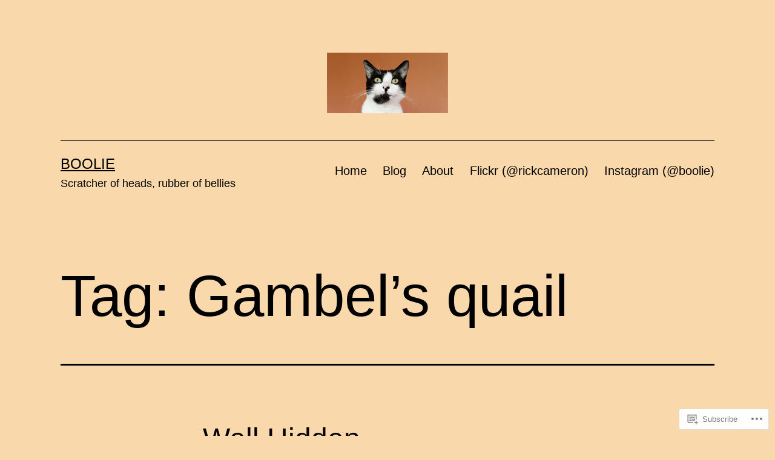

--- FILE ---
content_type: text/html; charset=UTF-8
request_url: https://boolie.me/tag/gambels-quail/
body_size: 28774
content:
<!doctype html>
<html lang="en" >
<head>
	<meta charset="UTF-8" />
	<meta name="viewport" content="width=device-width, initial-scale=1.0" />
	<title>Gambel&#8217;s quail &#8211; Boolie</title>
<meta name='robots' content='max-image-preview:large' />

<!-- Async WordPress.com Remote Login -->
<script id="wpcom_remote_login_js">
var wpcom_remote_login_extra_auth = '';
function wpcom_remote_login_remove_dom_node_id( element_id ) {
	var dom_node = document.getElementById( element_id );
	if ( dom_node ) { dom_node.parentNode.removeChild( dom_node ); }
}
function wpcom_remote_login_remove_dom_node_classes( class_name ) {
	var dom_nodes = document.querySelectorAll( '.' + class_name );
	for ( var i = 0; i < dom_nodes.length; i++ ) {
		dom_nodes[ i ].parentNode.removeChild( dom_nodes[ i ] );
	}
}
function wpcom_remote_login_final_cleanup() {
	wpcom_remote_login_remove_dom_node_classes( "wpcom_remote_login_msg" );
	wpcom_remote_login_remove_dom_node_id( "wpcom_remote_login_key" );
	wpcom_remote_login_remove_dom_node_id( "wpcom_remote_login_validate" );
	wpcom_remote_login_remove_dom_node_id( "wpcom_remote_login_js" );
	wpcom_remote_login_remove_dom_node_id( "wpcom_request_access_iframe" );
	wpcom_remote_login_remove_dom_node_id( "wpcom_request_access_styles" );
}

// Watch for messages back from the remote login
window.addEventListener( "message", function( e ) {
	if ( e.origin === "https://r-login.wordpress.com" ) {
		var data = {};
		try {
			data = JSON.parse( e.data );
		} catch( e ) {
			wpcom_remote_login_final_cleanup();
			return;
		}

		if ( data.msg === 'LOGIN' ) {
			// Clean up the login check iframe
			wpcom_remote_login_remove_dom_node_id( "wpcom_remote_login_key" );

			var id_regex = new RegExp( /^[0-9]+$/ );
			var token_regex = new RegExp( /^.*|.*|.*$/ );
			if (
				token_regex.test( data.token )
				&& id_regex.test( data.wpcomid )
			) {
				// We have everything we need to ask for a login
				var script = document.createElement( "script" );
				script.setAttribute( "id", "wpcom_remote_login_validate" );
				script.src = '/remote-login.php?wpcom_remote_login=validate'
					+ '&wpcomid=' + data.wpcomid
					+ '&token=' + encodeURIComponent( data.token )
					+ '&host=' + window.location.protocol
					+ '//' + window.location.hostname
					+ '&postid=15844'
					+ '&is_singular=';
				document.body.appendChild( script );
			}

			return;
		}

		// Safari ITP, not logged in, so redirect
		if ( data.msg === 'LOGIN-REDIRECT' ) {
			window.location = 'https://wordpress.com/log-in?redirect_to=' + window.location.href;
			return;
		}

		// Safari ITP, storage access failed, remove the request
		if ( data.msg === 'LOGIN-REMOVE' ) {
			var css_zap = 'html { -webkit-transition: margin-top 1s; transition: margin-top 1s; } /* 9001 */ html { margin-top: 0 !important; } * html body { margin-top: 0 !important; } @media screen and ( max-width: 782px ) { html { margin-top: 0 !important; } * html body { margin-top: 0 !important; } }';
			var style_zap = document.createElement( 'style' );
			style_zap.type = 'text/css';
			style_zap.appendChild( document.createTextNode( css_zap ) );
			document.body.appendChild( style_zap );

			var e = document.getElementById( 'wpcom_request_access_iframe' );
			e.parentNode.removeChild( e );

			document.cookie = 'wordpress_com_login_access=denied; path=/; max-age=31536000';

			return;
		}

		// Safari ITP
		if ( data.msg === 'REQUEST_ACCESS' ) {
			console.log( 'request access: safari' );

			// Check ITP iframe enable/disable knob
			if ( wpcom_remote_login_extra_auth !== 'safari_itp_iframe' ) {
				return;
			}

			// If we are in a "private window" there is no ITP.
			var private_window = false;
			try {
				var opendb = window.openDatabase( null, null, null, null );
			} catch( e ) {
				private_window = true;
			}

			if ( private_window ) {
				console.log( 'private window' );
				return;
			}

			var iframe = document.createElement( 'iframe' );
			iframe.id = 'wpcom_request_access_iframe';
			iframe.setAttribute( 'scrolling', 'no' );
			iframe.setAttribute( 'sandbox', 'allow-storage-access-by-user-activation allow-scripts allow-same-origin allow-top-navigation-by-user-activation' );
			iframe.src = 'https://r-login.wordpress.com/remote-login.php?wpcom_remote_login=request_access&origin=' + encodeURIComponent( data.origin ) + '&wpcomid=' + encodeURIComponent( data.wpcomid );

			var css = 'html { -webkit-transition: margin-top 1s; transition: margin-top 1s; } /* 9001 */ html { margin-top: 46px !important; } * html body { margin-top: 46px !important; } @media screen and ( max-width: 660px ) { html { margin-top: 71px !important; } * html body { margin-top: 71px !important; } #wpcom_request_access_iframe { display: block; height: 71px !important; } } #wpcom_request_access_iframe { border: 0px; height: 46px; position: fixed; top: 0; left: 0; width: 100%; min-width: 100%; z-index: 99999; background: #23282d; } ';

			var style = document.createElement( 'style' );
			style.type = 'text/css';
			style.id = 'wpcom_request_access_styles';
			style.appendChild( document.createTextNode( css ) );
			document.body.appendChild( style );

			document.body.appendChild( iframe );
		}

		if ( data.msg === 'DONE' ) {
			wpcom_remote_login_final_cleanup();
		}
	}
}, false );

// Inject the remote login iframe after the page has had a chance to load
// more critical resources
window.addEventListener( "DOMContentLoaded", function( e ) {
	var iframe = document.createElement( "iframe" );
	iframe.style.display = "none";
	iframe.setAttribute( "scrolling", "no" );
	iframe.setAttribute( "id", "wpcom_remote_login_key" );
	iframe.src = "https://r-login.wordpress.com/remote-login.php"
		+ "?wpcom_remote_login=key"
		+ "&origin=aHR0cHM6Ly9ib29saWUubWU%3D"
		+ "&wpcomid=62096499"
		+ "&time=" + Math.floor( Date.now() / 1000 );
	document.body.appendChild( iframe );
}, false );
</script>
<link rel='dns-prefetch' href='//s0.wp.com' />
<link rel="alternate" type="application/rss+xml" title="Boolie &raquo; Feed" href="https://boolie.me/feed/" />
<link rel="alternate" type="application/rss+xml" title="Boolie &raquo; Comments Feed" href="https://boolie.me/comments/feed/" />
<link rel="alternate" type="application/rss+xml" title="Boolie &raquo; Gambel&#039;s quail Tag Feed" href="https://boolie.me/tag/gambels-quail/feed/" />
	<script type="text/javascript">
		/* <![CDATA[ */
		function addLoadEvent(func) {
			var oldonload = window.onload;
			if (typeof window.onload != 'function') {
				window.onload = func;
			} else {
				window.onload = function () {
					oldonload();
					func();
				}
			}
		}
		/* ]]> */
	</script>
	<link crossorigin='anonymous' rel='stylesheet' id='all-css-0-1' href='/wp-content/mu-plugins/jetpack-plugin/moon/modules/infinite-scroll/infinity.css?m=1753284714i&cssminify=yes' type='text/css' media='all' />
<style id='wp-emoji-styles-inline-css'>

	img.wp-smiley, img.emoji {
		display: inline !important;
		border: none !important;
		box-shadow: none !important;
		height: 1em !important;
		width: 1em !important;
		margin: 0 0.07em !important;
		vertical-align: -0.1em !important;
		background: none !important;
		padding: 0 !important;
	}
/*# sourceURL=wp-emoji-styles-inline-css */
</style>
<link crossorigin='anonymous' rel='stylesheet' id='all-css-2-1' href='/wp-content/plugins/gutenberg-core/v22.2.0/build/styles/block-library/style.css?m=1764855221i&cssminify=yes' type='text/css' media='all' />
<style id='wp-block-library-inline-css'>
.has-text-align-justify {
	text-align:justify;
}
.has-text-align-justify{text-align:justify;}

/*# sourceURL=wp-block-library-inline-css */
</style><style id='global-styles-inline-css'>
:root{--wp--preset--aspect-ratio--square: 1;--wp--preset--aspect-ratio--4-3: 4/3;--wp--preset--aspect-ratio--3-4: 3/4;--wp--preset--aspect-ratio--3-2: 3/2;--wp--preset--aspect-ratio--2-3: 2/3;--wp--preset--aspect-ratio--16-9: 16/9;--wp--preset--aspect-ratio--9-16: 9/16;--wp--preset--color--black: #000000;--wp--preset--color--cyan-bluish-gray: #abb8c3;--wp--preset--color--white: #FFFFFF;--wp--preset--color--pale-pink: #f78da7;--wp--preset--color--vivid-red: #cf2e2e;--wp--preset--color--luminous-vivid-orange: #ff6900;--wp--preset--color--luminous-vivid-amber: #fcb900;--wp--preset--color--light-green-cyan: #7bdcb5;--wp--preset--color--vivid-green-cyan: #00d084;--wp--preset--color--pale-cyan-blue: #8ed1fc;--wp--preset--color--vivid-cyan-blue: #0693e3;--wp--preset--color--vivid-purple: #9b51e0;--wp--preset--color--dark-gray: #28303D;--wp--preset--color--gray: #39414D;--wp--preset--color--green: #D1E4DD;--wp--preset--color--blue: #D1DFE4;--wp--preset--color--purple: #D1D1E4;--wp--preset--color--red: #E4D1D1;--wp--preset--color--orange: #E4DAD1;--wp--preset--color--yellow: #EEEADD;--wp--preset--gradient--vivid-cyan-blue-to-vivid-purple: linear-gradient(135deg,rgb(6,147,227) 0%,rgb(155,81,224) 100%);--wp--preset--gradient--light-green-cyan-to-vivid-green-cyan: linear-gradient(135deg,rgb(122,220,180) 0%,rgb(0,208,130) 100%);--wp--preset--gradient--luminous-vivid-amber-to-luminous-vivid-orange: linear-gradient(135deg,rgb(252,185,0) 0%,rgb(255,105,0) 100%);--wp--preset--gradient--luminous-vivid-orange-to-vivid-red: linear-gradient(135deg,rgb(255,105,0) 0%,rgb(207,46,46) 100%);--wp--preset--gradient--very-light-gray-to-cyan-bluish-gray: linear-gradient(135deg,rgb(238,238,238) 0%,rgb(169,184,195) 100%);--wp--preset--gradient--cool-to-warm-spectrum: linear-gradient(135deg,rgb(74,234,220) 0%,rgb(151,120,209) 20%,rgb(207,42,186) 40%,rgb(238,44,130) 60%,rgb(251,105,98) 80%,rgb(254,248,76) 100%);--wp--preset--gradient--blush-light-purple: linear-gradient(135deg,rgb(255,206,236) 0%,rgb(152,150,240) 100%);--wp--preset--gradient--blush-bordeaux: linear-gradient(135deg,rgb(254,205,165) 0%,rgb(254,45,45) 50%,rgb(107,0,62) 100%);--wp--preset--gradient--luminous-dusk: linear-gradient(135deg,rgb(255,203,112) 0%,rgb(199,81,192) 50%,rgb(65,88,208) 100%);--wp--preset--gradient--pale-ocean: linear-gradient(135deg,rgb(255,245,203) 0%,rgb(182,227,212) 50%,rgb(51,167,181) 100%);--wp--preset--gradient--electric-grass: linear-gradient(135deg,rgb(202,248,128) 0%,rgb(113,206,126) 100%);--wp--preset--gradient--midnight: linear-gradient(135deg,rgb(2,3,129) 0%,rgb(40,116,252) 100%);--wp--preset--gradient--purple-to-yellow: linear-gradient(160deg, #D1D1E4 0%, #EEEADD 100%);--wp--preset--gradient--yellow-to-purple: linear-gradient(160deg, #EEEADD 0%, #D1D1E4 100%);--wp--preset--gradient--green-to-yellow: linear-gradient(160deg, #D1E4DD 0%, #EEEADD 100%);--wp--preset--gradient--yellow-to-green: linear-gradient(160deg, #EEEADD 0%, #D1E4DD 100%);--wp--preset--gradient--red-to-yellow: linear-gradient(160deg, #E4D1D1 0%, #EEEADD 100%);--wp--preset--gradient--yellow-to-red: linear-gradient(160deg, #EEEADD 0%, #E4D1D1 100%);--wp--preset--gradient--purple-to-red: linear-gradient(160deg, #D1D1E4 0%, #E4D1D1 100%);--wp--preset--gradient--red-to-purple: linear-gradient(160deg, #E4D1D1 0%, #D1D1E4 100%);--wp--preset--font-size--small: 18px;--wp--preset--font-size--medium: 20px;--wp--preset--font-size--large: 24px;--wp--preset--font-size--x-large: 42px;--wp--preset--font-size--extra-small: 16px;--wp--preset--font-size--normal: 20px;--wp--preset--font-size--extra-large: 40px;--wp--preset--font-size--huge: 96px;--wp--preset--font-size--gigantic: 144px;--wp--preset--font-family--albert-sans: 'Albert Sans', sans-serif;--wp--preset--font-family--alegreya: Alegreya, serif;--wp--preset--font-family--arvo: Arvo, serif;--wp--preset--font-family--bodoni-moda: 'Bodoni Moda', serif;--wp--preset--font-family--bricolage-grotesque: 'Bricolage Grotesque', sans-serif;--wp--preset--font-family--cabin: Cabin, sans-serif;--wp--preset--font-family--chivo: Chivo, sans-serif;--wp--preset--font-family--commissioner: Commissioner, sans-serif;--wp--preset--font-family--cormorant: Cormorant, serif;--wp--preset--font-family--courier-prime: 'Courier Prime', monospace;--wp--preset--font-family--crimson-pro: 'Crimson Pro', serif;--wp--preset--font-family--dm-mono: 'DM Mono', monospace;--wp--preset--font-family--dm-sans: 'DM Sans', sans-serif;--wp--preset--font-family--dm-serif-display: 'DM Serif Display', serif;--wp--preset--font-family--domine: Domine, serif;--wp--preset--font-family--eb-garamond: 'EB Garamond', serif;--wp--preset--font-family--epilogue: Epilogue, sans-serif;--wp--preset--font-family--fahkwang: Fahkwang, sans-serif;--wp--preset--font-family--figtree: Figtree, sans-serif;--wp--preset--font-family--fira-sans: 'Fira Sans', sans-serif;--wp--preset--font-family--fjalla-one: 'Fjalla One', sans-serif;--wp--preset--font-family--fraunces: Fraunces, serif;--wp--preset--font-family--gabarito: Gabarito, system-ui;--wp--preset--font-family--ibm-plex-mono: 'IBM Plex Mono', monospace;--wp--preset--font-family--ibm-plex-sans: 'IBM Plex Sans', sans-serif;--wp--preset--font-family--ibarra-real-nova: 'Ibarra Real Nova', serif;--wp--preset--font-family--instrument-serif: 'Instrument Serif', serif;--wp--preset--font-family--inter: Inter, sans-serif;--wp--preset--font-family--josefin-sans: 'Josefin Sans', sans-serif;--wp--preset--font-family--jost: Jost, sans-serif;--wp--preset--font-family--libre-baskerville: 'Libre Baskerville', serif;--wp--preset--font-family--libre-franklin: 'Libre Franklin', sans-serif;--wp--preset--font-family--literata: Literata, serif;--wp--preset--font-family--lora: Lora, serif;--wp--preset--font-family--merriweather: Merriweather, serif;--wp--preset--font-family--montserrat: Montserrat, sans-serif;--wp--preset--font-family--newsreader: Newsreader, serif;--wp--preset--font-family--noto-sans-mono: 'Noto Sans Mono', sans-serif;--wp--preset--font-family--nunito: Nunito, sans-serif;--wp--preset--font-family--open-sans: 'Open Sans', sans-serif;--wp--preset--font-family--overpass: Overpass, sans-serif;--wp--preset--font-family--pt-serif: 'PT Serif', serif;--wp--preset--font-family--petrona: Petrona, serif;--wp--preset--font-family--piazzolla: Piazzolla, serif;--wp--preset--font-family--playfair-display: 'Playfair Display', serif;--wp--preset--font-family--plus-jakarta-sans: 'Plus Jakarta Sans', sans-serif;--wp--preset--font-family--poppins: Poppins, sans-serif;--wp--preset--font-family--raleway: Raleway, sans-serif;--wp--preset--font-family--roboto: Roboto, sans-serif;--wp--preset--font-family--roboto-slab: 'Roboto Slab', serif;--wp--preset--font-family--rubik: Rubik, sans-serif;--wp--preset--font-family--rufina: Rufina, serif;--wp--preset--font-family--sora: Sora, sans-serif;--wp--preset--font-family--source-sans-3: 'Source Sans 3', sans-serif;--wp--preset--font-family--source-serif-4: 'Source Serif 4', serif;--wp--preset--font-family--space-mono: 'Space Mono', monospace;--wp--preset--font-family--syne: Syne, sans-serif;--wp--preset--font-family--texturina: Texturina, serif;--wp--preset--font-family--urbanist: Urbanist, sans-serif;--wp--preset--font-family--work-sans: 'Work Sans', sans-serif;--wp--preset--spacing--20: 0.44rem;--wp--preset--spacing--30: 0.67rem;--wp--preset--spacing--40: 1rem;--wp--preset--spacing--50: 1.5rem;--wp--preset--spacing--60: 2.25rem;--wp--preset--spacing--70: 3.38rem;--wp--preset--spacing--80: 5.06rem;--wp--preset--shadow--natural: 6px 6px 9px rgba(0, 0, 0, 0.2);--wp--preset--shadow--deep: 12px 12px 50px rgba(0, 0, 0, 0.4);--wp--preset--shadow--sharp: 6px 6px 0px rgba(0, 0, 0, 0.2);--wp--preset--shadow--outlined: 6px 6px 0px -3px rgb(255, 255, 255), 6px 6px rgb(0, 0, 0);--wp--preset--shadow--crisp: 6px 6px 0px rgb(0, 0, 0);}:where(.is-layout-flex){gap: 0.5em;}:where(.is-layout-grid){gap: 0.5em;}body .is-layout-flex{display: flex;}.is-layout-flex{flex-wrap: wrap;align-items: center;}.is-layout-flex > :is(*, div){margin: 0;}body .is-layout-grid{display: grid;}.is-layout-grid > :is(*, div){margin: 0;}:where(.wp-block-columns.is-layout-flex){gap: 2em;}:where(.wp-block-columns.is-layout-grid){gap: 2em;}:where(.wp-block-post-template.is-layout-flex){gap: 1.25em;}:where(.wp-block-post-template.is-layout-grid){gap: 1.25em;}.has-black-color{color: var(--wp--preset--color--black) !important;}.has-cyan-bluish-gray-color{color: var(--wp--preset--color--cyan-bluish-gray) !important;}.has-white-color{color: var(--wp--preset--color--white) !important;}.has-pale-pink-color{color: var(--wp--preset--color--pale-pink) !important;}.has-vivid-red-color{color: var(--wp--preset--color--vivid-red) !important;}.has-luminous-vivid-orange-color{color: var(--wp--preset--color--luminous-vivid-orange) !important;}.has-luminous-vivid-amber-color{color: var(--wp--preset--color--luminous-vivid-amber) !important;}.has-light-green-cyan-color{color: var(--wp--preset--color--light-green-cyan) !important;}.has-vivid-green-cyan-color{color: var(--wp--preset--color--vivid-green-cyan) !important;}.has-pale-cyan-blue-color{color: var(--wp--preset--color--pale-cyan-blue) !important;}.has-vivid-cyan-blue-color{color: var(--wp--preset--color--vivid-cyan-blue) !important;}.has-vivid-purple-color{color: var(--wp--preset--color--vivid-purple) !important;}.has-black-background-color{background-color: var(--wp--preset--color--black) !important;}.has-cyan-bluish-gray-background-color{background-color: var(--wp--preset--color--cyan-bluish-gray) !important;}.has-white-background-color{background-color: var(--wp--preset--color--white) !important;}.has-pale-pink-background-color{background-color: var(--wp--preset--color--pale-pink) !important;}.has-vivid-red-background-color{background-color: var(--wp--preset--color--vivid-red) !important;}.has-luminous-vivid-orange-background-color{background-color: var(--wp--preset--color--luminous-vivid-orange) !important;}.has-luminous-vivid-amber-background-color{background-color: var(--wp--preset--color--luminous-vivid-amber) !important;}.has-light-green-cyan-background-color{background-color: var(--wp--preset--color--light-green-cyan) !important;}.has-vivid-green-cyan-background-color{background-color: var(--wp--preset--color--vivid-green-cyan) !important;}.has-pale-cyan-blue-background-color{background-color: var(--wp--preset--color--pale-cyan-blue) !important;}.has-vivid-cyan-blue-background-color{background-color: var(--wp--preset--color--vivid-cyan-blue) !important;}.has-vivid-purple-background-color{background-color: var(--wp--preset--color--vivid-purple) !important;}.has-black-border-color{border-color: var(--wp--preset--color--black) !important;}.has-cyan-bluish-gray-border-color{border-color: var(--wp--preset--color--cyan-bluish-gray) !important;}.has-white-border-color{border-color: var(--wp--preset--color--white) !important;}.has-pale-pink-border-color{border-color: var(--wp--preset--color--pale-pink) !important;}.has-vivid-red-border-color{border-color: var(--wp--preset--color--vivid-red) !important;}.has-luminous-vivid-orange-border-color{border-color: var(--wp--preset--color--luminous-vivid-orange) !important;}.has-luminous-vivid-amber-border-color{border-color: var(--wp--preset--color--luminous-vivid-amber) !important;}.has-light-green-cyan-border-color{border-color: var(--wp--preset--color--light-green-cyan) !important;}.has-vivid-green-cyan-border-color{border-color: var(--wp--preset--color--vivid-green-cyan) !important;}.has-pale-cyan-blue-border-color{border-color: var(--wp--preset--color--pale-cyan-blue) !important;}.has-vivid-cyan-blue-border-color{border-color: var(--wp--preset--color--vivid-cyan-blue) !important;}.has-vivid-purple-border-color{border-color: var(--wp--preset--color--vivid-purple) !important;}.has-vivid-cyan-blue-to-vivid-purple-gradient-background{background: var(--wp--preset--gradient--vivid-cyan-blue-to-vivid-purple) !important;}.has-light-green-cyan-to-vivid-green-cyan-gradient-background{background: var(--wp--preset--gradient--light-green-cyan-to-vivid-green-cyan) !important;}.has-luminous-vivid-amber-to-luminous-vivid-orange-gradient-background{background: var(--wp--preset--gradient--luminous-vivid-amber-to-luminous-vivid-orange) !important;}.has-luminous-vivid-orange-to-vivid-red-gradient-background{background: var(--wp--preset--gradient--luminous-vivid-orange-to-vivid-red) !important;}.has-very-light-gray-to-cyan-bluish-gray-gradient-background{background: var(--wp--preset--gradient--very-light-gray-to-cyan-bluish-gray) !important;}.has-cool-to-warm-spectrum-gradient-background{background: var(--wp--preset--gradient--cool-to-warm-spectrum) !important;}.has-blush-light-purple-gradient-background{background: var(--wp--preset--gradient--blush-light-purple) !important;}.has-blush-bordeaux-gradient-background{background: var(--wp--preset--gradient--blush-bordeaux) !important;}.has-luminous-dusk-gradient-background{background: var(--wp--preset--gradient--luminous-dusk) !important;}.has-pale-ocean-gradient-background{background: var(--wp--preset--gradient--pale-ocean) !important;}.has-electric-grass-gradient-background{background: var(--wp--preset--gradient--electric-grass) !important;}.has-midnight-gradient-background{background: var(--wp--preset--gradient--midnight) !important;}.has-small-font-size{font-size: var(--wp--preset--font-size--small) !important;}.has-medium-font-size{font-size: var(--wp--preset--font-size--medium) !important;}.has-large-font-size{font-size: var(--wp--preset--font-size--large) !important;}.has-x-large-font-size{font-size: var(--wp--preset--font-size--x-large) !important;}.has-albert-sans-font-family{font-family: var(--wp--preset--font-family--albert-sans) !important;}.has-alegreya-font-family{font-family: var(--wp--preset--font-family--alegreya) !important;}.has-arvo-font-family{font-family: var(--wp--preset--font-family--arvo) !important;}.has-bodoni-moda-font-family{font-family: var(--wp--preset--font-family--bodoni-moda) !important;}.has-bricolage-grotesque-font-family{font-family: var(--wp--preset--font-family--bricolage-grotesque) !important;}.has-cabin-font-family{font-family: var(--wp--preset--font-family--cabin) !important;}.has-chivo-font-family{font-family: var(--wp--preset--font-family--chivo) !important;}.has-commissioner-font-family{font-family: var(--wp--preset--font-family--commissioner) !important;}.has-cormorant-font-family{font-family: var(--wp--preset--font-family--cormorant) !important;}.has-courier-prime-font-family{font-family: var(--wp--preset--font-family--courier-prime) !important;}.has-crimson-pro-font-family{font-family: var(--wp--preset--font-family--crimson-pro) !important;}.has-dm-mono-font-family{font-family: var(--wp--preset--font-family--dm-mono) !important;}.has-dm-sans-font-family{font-family: var(--wp--preset--font-family--dm-sans) !important;}.has-dm-serif-display-font-family{font-family: var(--wp--preset--font-family--dm-serif-display) !important;}.has-domine-font-family{font-family: var(--wp--preset--font-family--domine) !important;}.has-eb-garamond-font-family{font-family: var(--wp--preset--font-family--eb-garamond) !important;}.has-epilogue-font-family{font-family: var(--wp--preset--font-family--epilogue) !important;}.has-fahkwang-font-family{font-family: var(--wp--preset--font-family--fahkwang) !important;}.has-figtree-font-family{font-family: var(--wp--preset--font-family--figtree) !important;}.has-fira-sans-font-family{font-family: var(--wp--preset--font-family--fira-sans) !important;}.has-fjalla-one-font-family{font-family: var(--wp--preset--font-family--fjalla-one) !important;}.has-fraunces-font-family{font-family: var(--wp--preset--font-family--fraunces) !important;}.has-gabarito-font-family{font-family: var(--wp--preset--font-family--gabarito) !important;}.has-ibm-plex-mono-font-family{font-family: var(--wp--preset--font-family--ibm-plex-mono) !important;}.has-ibm-plex-sans-font-family{font-family: var(--wp--preset--font-family--ibm-plex-sans) !important;}.has-ibarra-real-nova-font-family{font-family: var(--wp--preset--font-family--ibarra-real-nova) !important;}.has-instrument-serif-font-family{font-family: var(--wp--preset--font-family--instrument-serif) !important;}.has-inter-font-family{font-family: var(--wp--preset--font-family--inter) !important;}.has-josefin-sans-font-family{font-family: var(--wp--preset--font-family--josefin-sans) !important;}.has-jost-font-family{font-family: var(--wp--preset--font-family--jost) !important;}.has-libre-baskerville-font-family{font-family: var(--wp--preset--font-family--libre-baskerville) !important;}.has-libre-franklin-font-family{font-family: var(--wp--preset--font-family--libre-franklin) !important;}.has-literata-font-family{font-family: var(--wp--preset--font-family--literata) !important;}.has-lora-font-family{font-family: var(--wp--preset--font-family--lora) !important;}.has-merriweather-font-family{font-family: var(--wp--preset--font-family--merriweather) !important;}.has-montserrat-font-family{font-family: var(--wp--preset--font-family--montserrat) !important;}.has-newsreader-font-family{font-family: var(--wp--preset--font-family--newsreader) !important;}.has-noto-sans-mono-font-family{font-family: var(--wp--preset--font-family--noto-sans-mono) !important;}.has-nunito-font-family{font-family: var(--wp--preset--font-family--nunito) !important;}.has-open-sans-font-family{font-family: var(--wp--preset--font-family--open-sans) !important;}.has-overpass-font-family{font-family: var(--wp--preset--font-family--overpass) !important;}.has-pt-serif-font-family{font-family: var(--wp--preset--font-family--pt-serif) !important;}.has-petrona-font-family{font-family: var(--wp--preset--font-family--petrona) !important;}.has-piazzolla-font-family{font-family: var(--wp--preset--font-family--piazzolla) !important;}.has-playfair-display-font-family{font-family: var(--wp--preset--font-family--playfair-display) !important;}.has-plus-jakarta-sans-font-family{font-family: var(--wp--preset--font-family--plus-jakarta-sans) !important;}.has-poppins-font-family{font-family: var(--wp--preset--font-family--poppins) !important;}.has-raleway-font-family{font-family: var(--wp--preset--font-family--raleway) !important;}.has-roboto-font-family{font-family: var(--wp--preset--font-family--roboto) !important;}.has-roboto-slab-font-family{font-family: var(--wp--preset--font-family--roboto-slab) !important;}.has-rubik-font-family{font-family: var(--wp--preset--font-family--rubik) !important;}.has-rufina-font-family{font-family: var(--wp--preset--font-family--rufina) !important;}.has-sora-font-family{font-family: var(--wp--preset--font-family--sora) !important;}.has-source-sans-3-font-family{font-family: var(--wp--preset--font-family--source-sans-3) !important;}.has-source-serif-4-font-family{font-family: var(--wp--preset--font-family--source-serif-4) !important;}.has-space-mono-font-family{font-family: var(--wp--preset--font-family--space-mono) !important;}.has-syne-font-family{font-family: var(--wp--preset--font-family--syne) !important;}.has-texturina-font-family{font-family: var(--wp--preset--font-family--texturina) !important;}.has-urbanist-font-family{font-family: var(--wp--preset--font-family--urbanist) !important;}.has-work-sans-font-family{font-family: var(--wp--preset--font-family--work-sans) !important;}
/*# sourceURL=global-styles-inline-css */
</style>

<style id='classic-theme-styles-inline-css'>
/*! This file is auto-generated */
.wp-block-button__link{color:#fff;background-color:#32373c;border-radius:9999px;box-shadow:none;text-decoration:none;padding:calc(.667em + 2px) calc(1.333em + 2px);font-size:1.125em}.wp-block-file__button{background:#32373c;color:#fff;text-decoration:none}
/*# sourceURL=/wp-includes/css/classic-themes.min.css */
</style>
<link crossorigin='anonymous' rel='stylesheet' id='all-css-4-1' href='/_static/??-eJyVT9sKwjAM/SGzOJ3OF/Fb1i1otWlLk27s760MpiAIPuQ8HM4tOEXog1fyitHlq/WCfTAu9A/BXVWfqhrEcnQEicaqwcGKrgoQnR1VvcgGP4L0RkyCMRvUqRDzgsETdiKkpULKZdHAxeRCgjBSSnYg+QrjDO9hiQrPsdOXgmmwHbnS5fWXbYrFA8bERCJQkG1mWEb+s3199sLnuj0e9qd227T3J8tteRM=&cssminify=yes' type='text/css' media='all' />
<style id='twenty-twenty-one-custom-color-overrides-inline-css'>
:root .editor-styles-wrapper{--global--color-background: #f9d8ac;--global--color-primary: #000;--global--color-secondary: #000;--button--color-background: #000;--button--color-text-hover: #000;}
/*# sourceURL=twenty-twenty-one-custom-color-overrides-inline-css */
</style>
<style id='twenty-twenty-one-style-inline-css'>
:root{--global--color-background: #f9d8ac;--global--color-primary: #000;--global--color-secondary: #000;--button--color-background: #000;--button--color-text-hover: #000;}
/*# sourceURL=twenty-twenty-one-style-inline-css */
</style>
<link crossorigin='anonymous' rel='stylesheet' id='print-css-5-1' href='/wp-content/themes/pub/twentytwentyone/assets/css/print.css?m=1765387047i&cssminify=yes' type='text/css' media='print' />
<link crossorigin='anonymous' rel='stylesheet' id='all-css-6-1' href='/_static/??-eJx9j1ELwjAMhP+QNUwn80X8LbXG2pk2ZUkZ+/d26kNR8OXIwX1HDuZsHCfFpBCLyVR8SAIjarbu8fEQmVe5FkIBvWNEo8wk4Dhmq6Bz5Ze3csKtE9lA0/xCBHK5fEchJAeiC6GZc237QZunJrwQ+3p6qKnG/oM8siF2VkOd0BpzIxumFT3HUzcc9rtjP3T9+AT1Ames&cssminify=yes' type='text/css' media='all' />
<style id='jetpack-global-styles-frontend-style-inline-css'>
:root { --font-headings: unset; --font-base: unset; --font-headings-default: -apple-system,BlinkMacSystemFont,"Segoe UI",Roboto,Oxygen-Sans,Ubuntu,Cantarell,"Helvetica Neue",sans-serif; --font-base-default: -apple-system,BlinkMacSystemFont,"Segoe UI",Roboto,Oxygen-Sans,Ubuntu,Cantarell,"Helvetica Neue",sans-serif;}
/*# sourceURL=jetpack-global-styles-frontend-style-inline-css */
</style>
<link crossorigin='anonymous' rel='stylesheet' id='all-css-8-1' href='/wp-content/themes/h4/global.css?m=1420737423i&cssminify=yes' type='text/css' media='all' />
<script id="jetpack-mu-wpcom-settings-js-before">
var JETPACK_MU_WPCOM_SETTINGS = {"assetsUrl":"https://s0.wp.com/wp-content/mu-plugins/jetpack-mu-wpcom-plugin/moon/jetpack_vendor/automattic/jetpack-mu-wpcom/src/build/"};
//# sourceURL=jetpack-mu-wpcom-settings-js-before
</script>
<script crossorigin='anonymous' type='text/javascript'  src='/wp-content/js/rlt-proxy.js?m=1720530689i'></script>
<script id="rlt-proxy-js-after">
	rltInitialize( {"token":null,"iframeOrigins":["https:\/\/widgets.wp.com"]} );
//# sourceURL=rlt-proxy-js-after
</script>
<script id="twenty-twenty-one-ie11-polyfills-js-after">
( Element.prototype.matches && Element.prototype.closest && window.NodeList && NodeList.prototype.forEach ) || document.write( '<script src="https://s0.wp.com/wp-content/themes/pub/twentytwentyone/assets/js/polyfills.js?m=1638211598i&#038;ver=2.7"></scr' + 'ipt>' );
//# sourceURL=twenty-twenty-one-ie11-polyfills-js-after
</script>
<script crossorigin='anonymous' src="https://s0.wp.com/wp-content/themes/pub/twentytwentyone/assets/js/primary-navigation.js?m=1765387047i&amp;ver=2.7" id="twenty-twenty-one-primary-navigation-script-js" defer data-wp-strategy="defer"></script>
<script id="wpcom-actionbar-placeholder-js-extra">
var actionbardata = {"siteID":"62096499","postID":"0","siteURL":"https://boolie.me","xhrURL":"https://boolie.me/wp-admin/admin-ajax.php","nonce":"b9a2150171","isLoggedIn":"","statusMessage":"","subsEmailDefault":"instantly","proxyScriptUrl":"https://s0.wp.com/wp-content/js/wpcom-proxy-request.js?m=1513050504i&amp;ver=20211021","i18n":{"followedText":"New posts from this site will now appear in your \u003Ca href=\"https://wordpress.com/reader\"\u003EReader\u003C/a\u003E","foldBar":"Collapse this bar","unfoldBar":"Expand this bar","shortLinkCopied":"Shortlink copied to clipboard."}};
//# sourceURL=wpcom-actionbar-placeholder-js-extra
</script>
<link rel="EditURI" type="application/rsd+xml" title="RSD" href="https://boolie.wordpress.com/xmlrpc.php?rsd" />
<meta name="generator" content="WordPress.com" />

<!-- Jetpack Open Graph Tags -->
<meta property="og:type" content="website" />
<meta property="og:title" content="Gambel&#8217;s quail &#8211; Boolie" />
<meta property="og:url" content="https://boolie.me/tag/gambels-quail/" />
<meta property="og:site_name" content="Boolie" />
<meta property="og:image" content="https://boolie.me/wp-content/uploads/2021/06/cropped-boo_512x512.jpg?w=200" />
<meta property="og:image:width" content="200" />
<meta property="og:image:height" content="200" />
<meta property="og:image:alt" content="" />
<meta property="og:locale" content="en_US" />
<meta name="twitter:creator" content="@rickcameron" />
<meta name="twitter:site" content="@rickcameron" />

<!-- End Jetpack Open Graph Tags -->
<link rel='openid.server' href='https://boolie.me/?openidserver=1' />
<link rel='openid.delegate' href='https://boolie.me/' />
<link rel="search" type="application/opensearchdescription+xml" href="https://boolie.me/osd.xml" title="Boolie" />
<link rel="search" type="application/opensearchdescription+xml" href="https://s1.wp.com/opensearch.xml" title="WordPress.com" />
<meta name="theme-color" content="#f9d8ac" />
<meta name="description" content="Posts about Gambel&#8217;s quail written by boolie" />
<style id="custom-background-css">
body.custom-background { background-color: #f9d8ac; }
</style>
	<link rel="icon" href="https://boolie.me/wp-content/uploads/2021/06/cropped-boo_512x512.jpg?w=32" sizes="32x32" />
<link rel="icon" href="https://boolie.me/wp-content/uploads/2021/06/cropped-boo_512x512.jpg?w=192" sizes="192x192" />
<link rel="apple-touch-icon" href="https://boolie.me/wp-content/uploads/2021/06/cropped-boo_512x512.jpg?w=180" />
<meta name="msapplication-TileImage" content="https://boolie.me/wp-content/uploads/2021/06/cropped-boo_512x512.jpg?w=270" />
<link crossorigin='anonymous' rel='stylesheet' id='all-css-0-3' href='/_static/??-eJydjdEKwjAMRX/ILcyhwwfxU2RLw8iWNqVpGft7J6jgizAfz+VwLiyxQg2ZQgZfqihl5GAwUY49zi8GrxrgzgFhKCwOrAyGiWNm3eQvqj2HGs0OsLcsivMWWzhS2lvw6oqQAfZJi5F8pPfwbzCzkKvGXoTS+oueBzd/bbpTe+nObXOcHqQUg2Q=&cssminify=yes' type='text/css' media='all' />
</head>

<body class="archive tag tag-gambels-quail tag-17371310 custom-background wp-custom-logo wp-embed-responsive wp-theme-pubtwentytwentyone customizer-styles-applied is-light-theme no-js hfeed has-main-navigation jetpack-reblog-enabled">
<div id="page" class="site">
	<a class="skip-link screen-reader-text" href="#content">
		Skip to content	</a>

	
<header id="masthead" class="site-header has-logo has-title-and-tagline has-menu">

	
	<div class="site-logo"><a href="https://boolie.me/" class="custom-logo-link" rel="home"><img width="300" height="150" src="https://boolie.me/wp-content/uploads/2021/06/boo_300x150.jpg" class="custom-logo" alt="Boolie" decoding="async" srcset="https://boolie.me/wp-content/uploads/2021/06/boo_300x150.jpg 300w, https://boolie.me/wp-content/uploads/2021/06/boo_300x150.jpg?w=150&amp;h=75 150w" sizes="(max-width: 300px) 100vw, 300px" data-attachment-id="14609" data-permalink="https://boolie.me/boo_300x150/" data-orig-file="https://boolie.me/wp-content/uploads/2021/06/boo_300x150.jpg" data-orig-size="300,150" data-comments-opened="1" data-image-meta="{&quot;aperture&quot;:&quot;2.8&quot;,&quot;credit&quot;:&quot;&quot;,&quot;camera&quot;:&quot;Canon EOS 7D Mark II&quot;,&quot;caption&quot;:&quot;&quot;,&quot;created_timestamp&quot;:&quot;1474845767&quot;,&quot;copyright&quot;:&quot;&quot;,&quot;focal_length&quot;:&quot;35&quot;,&quot;iso&quot;:&quot;1600&quot;,&quot;shutter_speed&quot;:&quot;0.022222222222222&quot;,&quot;title&quot;:&quot;&quot;,&quot;orientation&quot;:&quot;1&quot;}" data-image-title="Boo_300x150" data-image-description="" data-image-caption="" data-medium-file="https://boolie.me/wp-content/uploads/2021/06/boo_300x150.jpg?w=300" data-large-file="https://boolie.me/wp-content/uploads/2021/06/boo_300x150.jpg?w=300" /></a></div>

<div class="site-branding">

	
						<p class="site-title"><a href="https://boolie.me/" rel="home">Boolie</a></p>
			
			<p class="site-description">
			Scratcher of heads, rubber of bellies		</p>
	</div><!-- .site-branding -->
	
	<nav id="site-navigation" class="primary-navigation" aria-label="Primary menu">
		<div class="menu-button-container">
			<button id="primary-mobile-menu" class="button" aria-controls="primary-menu-list" aria-expanded="false">
				<span class="dropdown-icon open">Menu					<svg class="svg-icon" width="24" height="24" aria-hidden="true" role="img" focusable="false" viewBox="0 0 24 24" fill="none" xmlns="http://www.w3.org/2000/svg"><path fill-rule="evenodd" clip-rule="evenodd" d="M4.5 6H19.5V7.5H4.5V6ZM4.5 12H19.5V13.5H4.5V12ZM19.5 18H4.5V19.5H19.5V18Z" fill="currentColor"/></svg>				</span>
				<span class="dropdown-icon close">Close					<svg class="svg-icon" width="24" height="24" aria-hidden="true" role="img" focusable="false" viewBox="0 0 24 24" fill="none" xmlns="http://www.w3.org/2000/svg"><path fill-rule="evenodd" clip-rule="evenodd" d="M12 10.9394L5.53033 4.46973L4.46967 5.53039L10.9393 12.0001L4.46967 18.4697L5.53033 19.5304L12 13.0607L18.4697 19.5304L19.5303 18.4697L13.0607 12.0001L19.5303 5.53039L18.4697 4.46973L12 10.9394Z" fill="currentColor"/></svg>				</span>
			</button><!-- #primary-mobile-menu -->
		</div><!-- .menu-button-container -->
		<div class="primary-menu-container"><ul id="primary-menu-list" class="menu-wrapper"><li id="menu-item-7997" class="menu-item menu-item-type-post_type menu-item-object-page menu-item-home menu-item-7997"><a href="https://boolie.me/">Home</a></li>
<li id="menu-item-7996" class="menu-item menu-item-type-post_type menu-item-object-page current_page_parent menu-item-7996"><a href="https://boolie.me/blog/">Blog</a></li>
<li id="menu-item-7990" class="menu-item menu-item-type-post_type menu-item-object-page menu-item-7990"><a href="https://boolie.me/about/">About</a></li>
<li id="menu-item-7991" class="menu-item menu-item-type-custom menu-item-object-custom menu-item-7991"><a href="https://www.flickr.com/photos/rickcameron/">Flickr (@rickcameron)</a></li>
<li id="menu-item-11264" class="menu-item menu-item-type-custom menu-item-object-custom menu-item-11264"><a href="https://www.instagram.com/boolie/">Instagram (@boolie)</a></li>
</ul></div>	</nav><!-- #site-navigation -->
	
</header><!-- #masthead -->

	<div id="content" class="site-content">
		<div id="primary" class="content-area">
			<main id="main" class="site-main">


	<header class="page-header alignwide">
		<h1 class="page-title">Tag: <span>Gambel&#8217;s quail</span></h1>			</header><!-- .page-header -->

					
<article id="post-15844" class="post-15844 post type-post status-publish format-image hentry category-birds tag-arizona tag-desert tag-gambels-quail tag-latigo-trail tag-mcdowell-sonoran-preserve tag-scottsdale tag-sonoran-desert post_format-post-format-image entry">

	
<header class="entry-header">
	<h2 class="entry-title default-max-width"><a href="https://boolie.me/2024/10/20/well-hidden/">Well Hidden</a></h2></header><!-- .entry-header -->

	<div class="entry-content">
		<p><a title="View 'Well Hidden' on Flickr.com" href="https://www.flickr.com/photos/rickcameron/54080551481"><img border="0" style="display:block;margin-left:auto;margin-right:auto" height="683" src="https://live.staticflickr.com/65535/54080551481_0166e1c7e3_b.jpg" alt="A female Gambel’s quail stands lookout amongst dead tree branches on the Latigo Trail in McDowell Sonoran Preserve in Scottsdale, Arizona on May 27, 2024. Original: _A673349.ARW" width="1024" title="Well Hidden" /></a></p>
<p>When you&#8217;re well hidden in a tree and definitely no one can see you.</p>
<p>📷: Sony A6700 | Sony 100-400mm | Sony 1.4X<br />
🗓️: May 27, 2024</p>
	</div><!-- .entry-content -->

	<footer class="entry-footer default-max-width">
		<span class="posted-on">Published <time class="entry-date published updated" datetime="2024-10-20T09:54:21-07:00">October 20, 2024</time></span><div class="post-taxonomies"><span class="cat-links">Categorized as <a href="https://boolie.me/category/birds/" rel="category tag">Birds</a> </span><span class="tags-links">Tagged <a href="https://boolie.me/tag/arizona/" rel="tag">Arizona</a>, <a href="https://boolie.me/tag/desert/" rel="tag">desert</a>, <a href="https://boolie.me/tag/gambels-quail/" rel="tag">Gambel's quail</a>, <a href="https://boolie.me/tag/latigo-trail/" rel="tag">Latigo Trail</a>, <a href="https://boolie.me/tag/mcdowell-sonoran-preserve/" rel="tag">McDowell Sonoran Preserve</a>, <a href="https://boolie.me/tag/scottsdale/" rel="tag">Scottsdale</a>, <a href="https://boolie.me/tag/sonoran-desert/" rel="tag">Sonoran Desert</a></span></div>	</footer><!-- .entry-footer -->
</article><!-- #post-${ID} -->
					
<article id="post-15834" class="post-15834 post type-post status-publish format-image hentry category-birds tag-arizona tag-desert tag-gambels-quail tag-latigo-trail tag-mcdowell-sonoran-preserve tag-scottsdale tag-singing tag-sonoran-desert post_format-post-format-image entry">

	
<header class="entry-header">
	<h2 class="entry-title default-max-width"><a href="https://boolie.me/2024/10/06/last-call-2/">Last Call</a></h2></header><!-- .entry-header -->

	<div class="entry-content">
		<p><a title="View 'Last Call' on Flickr.com" href="https://www.flickr.com/photos/rickcameron/54047484831"><img border="0" style="display:block;margin-left:auto;margin-right:auto" height="683" src="https://live.staticflickr.com/65535/54047484831_2cf1b1b0ee_b.jpg" alt="A male Gambel's quail sings from a bush in the dim light of evening on the Latigo Trail in McDowell Sonoran Preserve in Scottsdale, Arizona on April 2, 2022. Original: _RAC4070.ARW" width="1024" title="Last Call" /></a></p>
<p>With the setting sun disappearing behind western hills, a Gambel&#8217;s quail and I bid each other good evening.</p>
<p>📷: Sony A6600 | Sony 100-400mm | Sony 1.4X<br />
🗓️: April 2, 2022</p>
	</div><!-- .entry-content -->

	<footer class="entry-footer default-max-width">
		<span class="posted-on">Published <time class="entry-date published updated" datetime="2024-10-06T12:31:21-07:00">October 6, 2024</time></span><div class="post-taxonomies"><span class="cat-links">Categorized as <a href="https://boolie.me/category/birds/" rel="category tag">Birds</a> </span><span class="tags-links">Tagged <a href="https://boolie.me/tag/arizona/" rel="tag">Arizona</a>, <a href="https://boolie.me/tag/desert/" rel="tag">desert</a>, <a href="https://boolie.me/tag/gambels-quail/" rel="tag">Gambel's quail</a>, <a href="https://boolie.me/tag/latigo-trail/" rel="tag">Latigo Trail</a>, <a href="https://boolie.me/tag/mcdowell-sonoran-preserve/" rel="tag">McDowell Sonoran Preserve</a>, <a href="https://boolie.me/tag/scottsdale/" rel="tag">Scottsdale</a>, <a href="https://boolie.me/tag/singing/" rel="tag">singing</a>, <a href="https://boolie.me/tag/sonoran-desert/" rel="tag">Sonoran Desert</a></span></div>	</footer><!-- .entry-footer -->
</article><!-- #post-${ID} -->
					
<article id="post-15369" class="post-15369 post type-post status-publish format-image hentry category-birds tag-arizona tag-boulder tag-desert tag-gambels-quail tag-mcdowell-sonoran-preserve tag-perching tag-rock tag-scottsdale tag-service-road-no-3 tag-sonoran-desert post_format-post-format-image entry">

	
<header class="entry-header">
	<h2 class="entry-title default-max-width"><a href="https://boolie.me/2023/10/13/sonoran-springtime/">Sonoran Springtime</a></h2></header><!-- .entry-header -->

	<div class="entry-content">
		<p><a title="View 'Sonoran Springtime' on Flickr.com" href="https://www.flickr.com/photos/rickcameron/53255431301"><img border="0" style="display:block;margin-left:auto;margin-right:auto" height="682" src="https://live.staticflickr.com/65535/53255431301_d63ef6d74a_b.jpg" alt="A male Gambel's quail perches on a boulder with wildflowers blooming behind him on Service Road No. 3 in McDowell Sonoran Preserve in Scottsdale, Arizona on April 16, 2023. Original: _RAC4518.ARW" width="1024" title="Sonoran Springtime" /></a></p>
<p>Taken while walking Bear in April, had my 100-400mm with me.</p>
	</div><!-- .entry-content -->

	<footer class="entry-footer default-max-width">
		<span class="posted-on">Published <time class="entry-date published updated" datetime="2023-10-13T10:17:33-07:00">October 13, 2023</time></span><div class="post-taxonomies"><span class="cat-links">Categorized as <a href="https://boolie.me/category/birds/" rel="category tag">Birds</a> </span><span class="tags-links">Tagged <a href="https://boolie.me/tag/arizona/" rel="tag">Arizona</a>, <a href="https://boolie.me/tag/boulder/" rel="tag">boulder</a>, <a href="https://boolie.me/tag/desert/" rel="tag">desert</a>, <a href="https://boolie.me/tag/gambels-quail/" rel="tag">Gambel's quail</a>, <a href="https://boolie.me/tag/mcdowell-sonoran-preserve/" rel="tag">McDowell Sonoran Preserve</a>, <a href="https://boolie.me/tag/perching/" rel="tag">perching</a>, <a href="https://boolie.me/tag/rock/" rel="tag">rock</a>, <a href="https://boolie.me/tag/scottsdale/" rel="tag">Scottsdale</a>, <a href="https://boolie.me/tag/service-road-no-3/" rel="tag">Service Road No. 3</a>, <a href="https://boolie.me/tag/sonoran-desert/" rel="tag">Sonoran Desert</a></span></div>	</footer><!-- .entry-footer -->
</article><!-- #post-${ID} -->
					
<article id="post-13653" class="post-13653 post type-post status-publish format-image hentry category-birds tag-arizona tag-browns-ranch tag-cholla-mountain-loop-trail tag-desert tag-gambels-quail tag-granite tag-mcdowell-sonoran-preserve tag-perching tag-rock tag-scottsdale tag-sonoran-desert tag-xenolith post_format-post-format-image entry">

	
<header class="entry-header">
	<h2 class="entry-title default-max-width"><a href="https://boolie.me/2020/03/20/this-is-my-mountain-i-have-climbed-it/">This Is My Mountain &amp; I Have Climbed&nbsp;It</a></h2></header><!-- .entry-header -->

	<div class="entry-content">
		<p><a title="View 'This Is My Mountain &amp; I Have Climbed It' on Flickr.com" href="https://www.flickr.com/photos/rickcameron/49680195342"><img style="display:block;margin-left:auto;margin-right:auto;" title="This Is My Mountain &amp; I Have Climbed It" src="https://live.staticflickr.com/65535/49680195342_ab554cf601_b.jpg" alt="A male Gambels' quail looks out from atop a xenolith in a granite boulder on the Cholla Mountain Loop Trail in McDowell Sonoran Preserve in Scottsdale, Arizona in December 2019" width="1024" height="683" border="0" /></a></p>
<p>A xenolith provides a handy perch for a Gambel&#8217;s quail to survey the surrounding desert. This xenolith has tricked me many times as at a distance it looks like it could be a spiny lizard sunning on the boulder, and even though I know better I often can&#8217;t help from looking through the long lens, just to be sure. It&#8217;s not an entirely bad instinct, it&#8217;s how one day I went back for a second look and <a href="https://boolie.me/2019/07/13/the-hills-have-ears/">turned a cactus into a bobcat</a>.</p>
	</div><!-- .entry-content -->

	<footer class="entry-footer default-max-width">
		<span class="posted-on">Published <time class="entry-date published updated" datetime="2020-03-20T09:43:27-07:00">March 20, 2020</time></span><div class="post-taxonomies"><span class="cat-links">Categorized as <a href="https://boolie.me/category/birds/" rel="category tag">Birds</a> </span><span class="tags-links">Tagged <a href="https://boolie.me/tag/arizona/" rel="tag">Arizona</a>, <a href="https://boolie.me/tag/browns-ranch/" rel="tag">Brown's Ranch</a>, <a href="https://boolie.me/tag/cholla-mountain-loop-trail/" rel="tag">Cholla Mountain Loop Trail</a>, <a href="https://boolie.me/tag/desert/" rel="tag">desert</a>, <a href="https://boolie.me/tag/gambels-quail/" rel="tag">Gambel's quail</a>, <a href="https://boolie.me/tag/granite/" rel="tag">granite</a>, <a href="https://boolie.me/tag/mcdowell-sonoran-preserve/" rel="tag">McDowell Sonoran Preserve</a>, <a href="https://boolie.me/tag/perching/" rel="tag">perching</a>, <a href="https://boolie.me/tag/rock/" rel="tag">rock</a>, <a href="https://boolie.me/tag/scottsdale/" rel="tag">Scottsdale</a>, <a href="https://boolie.me/tag/sonoran-desert/" rel="tag">Sonoran Desert</a>, <a href="https://boolie.me/tag/xenolith/" rel="tag">xenolith</a></span></div>	</footer><!-- .entry-footer -->
</article><!-- #post-${ID} -->
					
<article id="post-13418" class="post-13418 post type-post status-publish format-image hentry category-birds tag-arizona tag-blossom tag-browns-ranch tag-cactus tag-desert tag-flower tag-gambels-quail tag-latigo-trail tag-mcdowell-sonoran-preserve tag-perching tag-pollen tag-saguaro tag-scottsdale tag-sonoran-desert post_format-post-format-image entry">

	
<header class="entry-header">
	<h2 class="entry-title default-max-width"><a href="https://boolie.me/2019/12/15/land-ho/">Land Ho!</a></h2></header><!-- .entry-header -->

	<div class="entry-content">
		<p><a title="View 'Land Ho!' on Flickr.com" href="https://www.flickr.com/photos/rickcameron/49224268987"><img border="0" style="display:block;margin-left:auto;margin-right:auto;" height="683" src="https://live.staticflickr.com/65535/49224268987_fe4e52a313_b.jpg" alt="A male Gambel's quail looks out from atop a blooming saguaro, his black face completely dusted in yellow pollen, taken on the connecting trail to the Latigo Trail in McDowell Sonoran Preserve in Scottsdale, Arizona in May 2018" width="1024" title="Land Ho!" /></a></p>
<p>I&#8217;m not sure why mariners coined the term &#8220;crow&#8217;s nest&#8221; for the lookout atop the mast as &#8220;quail&#8217;s perch&#8221; seems more apropos. Taken in May of 2018, normally his face would be black but on this morning it was coated in the yellow pollen of saguaro blossoms.</p>
	</div><!-- .entry-content -->

	<footer class="entry-footer default-max-width">
		<span class="posted-on">Published <time class="entry-date published updated" datetime="2019-12-15T12:58:48-07:00">December 15, 2019</time></span><div class="post-taxonomies"><span class="cat-links">Categorized as <a href="https://boolie.me/category/birds/" rel="category tag">Birds</a> </span><span class="tags-links">Tagged <a href="https://boolie.me/tag/arizona/" rel="tag">Arizona</a>, <a href="https://boolie.me/tag/blossom/" rel="tag">blossom</a>, <a href="https://boolie.me/tag/browns-ranch/" rel="tag">Brown's Ranch</a>, <a href="https://boolie.me/tag/cactus/" rel="tag">cactus</a>, <a href="https://boolie.me/tag/desert/" rel="tag">desert</a>, <a href="https://boolie.me/tag/flower/" rel="tag">flower</a>, <a href="https://boolie.me/tag/gambels-quail/" rel="tag">Gambel's quail</a>, <a href="https://boolie.me/tag/latigo-trail/" rel="tag">Latigo Trail</a>, <a href="https://boolie.me/tag/mcdowell-sonoran-preserve/" rel="tag">McDowell Sonoran Preserve</a>, <a href="https://boolie.me/tag/perching/" rel="tag">perching</a>, <a href="https://boolie.me/tag/pollen/" rel="tag">pollen</a>, <a href="https://boolie.me/tag/saguaro/" rel="tag">saguaro</a>, <a href="https://boolie.me/tag/scottsdale/" rel="tag">Scottsdale</a>, <a href="https://boolie.me/tag/sonoran-desert/" rel="tag">Sonoran Desert</a></span></div>	</footer><!-- .entry-footer -->
</article><!-- #post-${ID} -->
					
<article id="post-12684" class="post-12684 post type-post status-publish format-image hentry category-birds category-pets tag-arizona tag-browns-ranch tag-desert tag-emma tag-gambels-quail tag-mcdowell-sonoran-preserve tag-scottsdale tag-singing tag-sonoran-desert tag-sunrise tag-sunset-vista-trail tag-trixie post_format-post-format-image entry">

	
<header class="entry-header">
	<h2 class="entry-title default-max-width"><a href="https://boolie.me/2019/05/13/distraction/">Distraction</a></h2></header><!-- .entry-header -->

	<div class="entry-content">
		<p><a title="View 'Distraction' on Flickr.com" href="https://www.flickr.com/photos/rickcameron/47789259172"><img border="0" style="display:block;margin-left:auto;margin-right:auto;" height="683" src="https://live.staticflickr.com/65535/47789259172_5666af053c_b.jpg" alt="A silhouetted Gambel's quail sings atop a granite rock before an orane sky at Sunset Vista in McDowell Sonoran Preserve in Scottsdale, Arizona" width="1024" title="Distraction" /></a></p>
<p>Trixie has wanted to play endlessly since Ellie died but as we played the other morning she got distracted first by a tiger whiptail then by a Gambel&#8217;s quail feeding and calling out just below the windowsill. I can&#8217;t say I blame her, a week ago I had my route planned out but spent so much time watching this Gambel&#8217;s quail singing as the sun was about to rise that I changed my plans and hiked closer trails to take advantage of the early morning light. </p>
	</div><!-- .entry-content -->

	<footer class="entry-footer default-max-width">
		<span class="posted-on">Published <time class="entry-date published updated" datetime="2019-05-13T07:46:42-07:00">May 13, 2019</time></span><div class="post-taxonomies"><span class="cat-links">Categorized as <a href="https://boolie.me/category/birds/" rel="category tag">Birds</a>, <a href="https://boolie.me/category/pets/" rel="category tag">Pets</a> </span><span class="tags-links">Tagged <a href="https://boolie.me/tag/arizona/" rel="tag">Arizona</a>, <a href="https://boolie.me/tag/browns-ranch/" rel="tag">Brown's Ranch</a>, <a href="https://boolie.me/tag/desert/" rel="tag">desert</a>, <a href="https://boolie.me/tag/emma/" rel="tag">Emma</a>, <a href="https://boolie.me/tag/gambels-quail/" rel="tag">Gambel's quail</a>, <a href="https://boolie.me/tag/mcdowell-sonoran-preserve/" rel="tag">McDowell Sonoran Preserve</a>, <a href="https://boolie.me/tag/scottsdale/" rel="tag">Scottsdale</a>, <a href="https://boolie.me/tag/singing/" rel="tag">singing</a>, <a href="https://boolie.me/tag/sonoran-desert/" rel="tag">Sonoran Desert</a>, <a href="https://boolie.me/tag/sunrise/" rel="tag">sunrise</a>, <a href="https://boolie.me/tag/sunset-vista-trail/" rel="tag">Sunset Vista Trail</a>, <a href="https://boolie.me/tag/trixie/" rel="tag">Trixie</a></span></div>	</footer><!-- .entry-footer -->
</article><!-- #post-${ID} -->
					
<article id="post-12588" class="post-12588 post type-post status-publish format-image hentry category-birds category-mammals tag-arizona tag-ash-throated-flycatcher tag-browns-ranch tag-desert tag-foothill-palo-verde tag-gambels-quail tag-great-horned-owl tag-latigo-trail tag-mcdowell-sonoran-preserve tag-mourning-dove tag-perching tag-rock tag-rock-squirrel tag-scottsdale tag-sonoran-desert tag-tree post_format-post-format-image entry">

	
<header class="entry-header">
	<h2 class="entry-title default-max-width"><a href="https://boolie.me/2019/04/17/the-morning-surprises/">The Morning Surprises</a></h2></header><!-- .entry-header -->

	<div class="entry-content">
		<p><a title="View 'Sing the Blues' on Flickr.com" href="https://www.flickr.com/photos/rickcameron/47561262992"><img style="display:block;margin-left:auto;margin-right:auto;" title="Sing the Blues" src="https://live.staticflickr.com/7831/47561262992_372ab05e4c_b.jpg" alt="A gambel's quail sings, silhouetted against a blue sky, early on a spring morning near the Latigo Trail in McDowell Sonoran Preserve in Scottsdale, Arizona" width="1024" height="683" border="0" /></a></p>
<p>I first visited Brown&#8217;s Ranch a month after we moved to Arizona last year and fell in love immediately. One of the things I liked about our new house was its close proximity to some of my favorite local trailheads, Brown&#8217;s Ranch included. I haven&#8217;t been much since the fall, only visiting on Christmas and New Year&#8217;s Eve, at first because I was exploring another area (also near the house) and then because I was concentrating on trails near some of the other houses we were considering.</p>
<p>While I haven&#8217;t had much time and/or energy for hiking lately I was up for an easy hike last weekend so I begrudgingly got up before sunrise and made the short drive to Brown&#8217;s Ranch. A cardinal serenaded me before I stepped out of the car and I could hear the calls of Gambel&#8217;s quail and mourning doves and cactus wrens all around. I thought about how much I had learned in my year here, how much more these sights and sounds are familiar to me now, as I grabbed my camera and headed to the Jane Rau Trail, a short little loop trail near the trailhead and the first trail I hiked at Brown&#8217;s Ranch last year.</p>
<p><a title="View 'Sing the Orange' on Flickr.com" href="https://www.flickr.com/photos/rickcameron/47561277712"><img style="display:block;margin-left:auto;margin-right:auto;" title="Sing the Orange" src="https://live.staticflickr.com/7893/47561277712_1c4c879c3a_b.jpg" alt="A gambel's quail sings, silhouetted against an orange sky, early on a spring morning near the Latigo Trail in McDowell Sonoran Preserve in Scottsdale, Arizona" width="1024" height="683" border="0" /></a></p>
<p>I then headed down the Latigo Trail, despite my low energy levels I was so happy to be back that I almost felt like running. I didn&#8217;t, however, feel much like taking pictures, a feeling I get sometimes where I almost put the camera away. I usually keep the camera out but there is a mental shift where I don&#8217;t worry so much about photography. Sometimes though the animals pull me back in, as they did on this morning. It started with a Gambel&#8217;s quail in the trees, silhouetted against the morning sky, I took a quick picture against the blue sky before moving further on and taking another against the orange sky.</p>
<p><a title="View 'Out on a Limb' on Flickr.com" href="https://www.flickr.com/photos/rickcameron/33752167988"><img style="display:block;margin-left:auto;margin-right:auto;" title="Out on a Limb" src="https://live.staticflickr.com/65535/33752167988_023422dcdd_b.jpg" alt="An ash-throated flycatcher perches at the edge of a tree limb early on a spring morning along the Latigo Trail in McDowell Sonoran Preserve in Scottsdale, Arizona" width="1024" height="683" border="0" /></a></p>
<p><a title="View 'Black Spots' on Flickr.com" href="https://www.flickr.com/photos/rickcameron/46905379354"><img style="display:block;margin-left:auto;margin-right:auto;" title="Black Spots" src="https://live.staticflickr.com/65535/46905379354_7db72db5da_b.jpg" alt="A mourning dove shows off the distinctive black spots running down its wings early on a spring morning along the Latigo Trail in McDowell Sonoran Preserve in Scottsdale, Arizona" width="1024" height="683" border="0" /></a></p>
<p>As the sun rose I spotted an ash-throated flycatcher and couldn&#8217;t help but stop for some pictures. It didn&#8217;t stay long as a couple of mourning doves flew into the tree and scared it off, so I photographed one of them instead. They were out in abundance, I imagine the white-winged doves will be back in numbers soon and the smaller mourning doves will get moved a step down the pecking order. Beside the trail the banana yuccas were budding and blooming, a sight I hadn&#8217;t seen before, and I thought I could spend a lifetime photographing them in their various stages, each beautiful in its own way, but I wasn&#8217;t in the right frame of mind to photograph them on this morning.</p>
<p><a title="View 'The Morning Surprise' on Flickr.com" href="https://www.flickr.com/photos/rickcameron/33731410398"><img style="display:block;margin-left:auto;margin-right:auto;" title="The Morning Surprise" src="https://live.staticflickr.com/7811/33731410398_a445499f67_b.jpg" alt="A close-up view of a rock squirrel perching in the rocks early one morning along the Latigo Trail in McDowell Sonoran Preserve in Scottsdale, Arizona" width="1024" height="683" border="0" /></a></p>
<p>But when I saw a familiar shape in the rocks, bathed in the lovely morning light, I eagerly setup my camera beside the trail to photograph what I initially assumed was an antelope squirrel but which I quickly realized was the larger rock squirrel. I had seen them before but usually from a distance, only once getting a close look up at Tom&#8217;s Thumb. This one though posed for me in its rock home and now in more of a photographic mood I photographed it with different focal lengths, including <a href="https://boolie.me/2019/04/13/lair-of-the-rock-squirrel/">wide</a> and <a href="https://boolie.me/2019/04/10/i-am-the-desert/">medium</a> shots and this full on close-up.</p>
<p><a title="View 'My First Desert Owl' on Flickr.com" href="https://www.flickr.com/photos/rickcameron/47622380911"><img style="display:block;margin-left:auto;margin-right:auto;" title="My First Desert Owl" src="https://live.staticflickr.com/65535/47622380911_554640daf6_b.jpg" alt="A great horned owl perches in a palo verde near the Latigo Trail in McDowell Sonoran Preserve in Scottsdale, Arizona" width="1024" height="683" border="0" /></a></p>
<p>Further up the trail I stopped when I thought I saw a hawk on a distant saguaro, but when I lifted the telephoto lens to my eye to get a better look I realized it was a great horned owl, my first owl in Arizona. It flew a little closer as an American kestrel hassled it from above and landed in this foothill palo verde. It occasionally cast its eyes over towards where the rock squirrel was but it didn&#8217;t seem too interested in hunting.</p>
<p><a title="View 'Breezy' on Flickr.com" href="https://www.flickr.com/photos/rickcameron/40663237443"><img style="display:block;margin-left:auto;margin-right:auto;" title="Breezy" src="https://live.staticflickr.com/65535/40663237443_850b2c0217_b.jpg" alt="A mourning dove pauses while preening atop a large rock as the breeze picks up and ruffles its feathers on a spring morning along the Latigo Trail in McDowell Sonoran Preserve in Scottsdale, Arizona" width="1024" height="683" border="0" /></a></p>
<p>I continued up the trail a bit but didn&#8217;t go too far, I was tired and while there are times it&#8217;s good to push yourself, this morning didn&#8217;t feel like one of them. As I headed back I did see a couple of genuine hawks on a large saguaro, a pair of Harris&#8217;s hawks that I suppose will be nesting soon. A grasshopper accidentally impaled itself on a buckhorn cholla and I thought my hike might end on a sad note but then I saw a mourning dove preening from a rock above as the breeze rustled its feathers.</p>
<p>Despite not seeing any reptiles it was a quick reminder of why I love this place as I saw so much beauty in so short a time. Soon enough I did get to see a reptile as when I got home a spiny lizard was doing pushups in a tree behind the house, it was too bright for pictures but hopefully he and I will meet again. And hopefully so too the rock squirrel, if it survives the owls and the hawks and the snakes and …</p>
	</div><!-- .entry-content -->

	<footer class="entry-footer default-max-width">
		<span class="posted-on">Published <time class="entry-date published updated" datetime="2019-04-17T07:58:37-07:00">April 17, 2019</time></span><div class="post-taxonomies"><span class="cat-links">Categorized as <a href="https://boolie.me/category/birds/" rel="category tag">Birds</a>, <a href="https://boolie.me/category/mammals/" rel="category tag">Mammals</a> </span><span class="tags-links">Tagged <a href="https://boolie.me/tag/arizona/" rel="tag">Arizona</a>, <a href="https://boolie.me/tag/ash-throated-flycatcher/" rel="tag">ash-throated flycatcher</a>, <a href="https://boolie.me/tag/browns-ranch/" rel="tag">Brown's Ranch</a>, <a href="https://boolie.me/tag/desert/" rel="tag">desert</a>, <a href="https://boolie.me/tag/foothill-palo-verde/" rel="tag">foothill palo verde</a>, <a href="https://boolie.me/tag/gambels-quail/" rel="tag">Gambel's quail</a>, <a href="https://boolie.me/tag/great-horned-owl/" rel="tag">great horned owl</a>, <a href="https://boolie.me/tag/latigo-trail/" rel="tag">Latigo Trail</a>, <a href="https://boolie.me/tag/mcdowell-sonoran-preserve/" rel="tag">McDowell Sonoran Preserve</a>, <a href="https://boolie.me/tag/mourning-dove/" rel="tag">mourning dove</a>, <a href="https://boolie.me/tag/perching/" rel="tag">perching</a>, <a href="https://boolie.me/tag/rock/" rel="tag">rock</a>, <a href="https://boolie.me/tag/rock-squirrel/" rel="tag">rock squirrel</a>, <a href="https://boolie.me/tag/scottsdale/" rel="tag">Scottsdale</a>, <a href="https://boolie.me/tag/sonoran-desert/" rel="tag">Sonoran Desert</a>, <a href="https://boolie.me/tag/tree/" rel="tag">tree</a></span></div>	</footer><!-- .entry-footer -->
</article><!-- #post-${ID} -->
					
<article id="post-12416" class="post-12416 post type-post status-publish format-image hentry category-street-travel tag-arizona tag-art tag-bird tag-buenavante tag-gambels-quail tag-halloween tag-scottsdale tag-spider post_format-post-format-image entry">

	
<header class="entry-header">
	<h2 class="entry-title default-max-width"><a href="https://boolie.me/2018/11/13/birds-spiders/">Birds &amp; Spiders</a></h2></header><!-- .entry-header -->

	<div class="entry-content">
		<p><a title="View 'Birds &amp; Spiders' on Flickr.com" href="https://www.flickr.com/photos/rickcameron/31990134108"><img border="0" style="display:block;margin-left:auto;margin-right:auto;" height="683" src="https://farm5.staticflickr.com/4878/31990134108_0925d390ea_b.jpg" alt="A house is decorated with artwork of a family of quail and a giant spider that was added for Halloween in the Buenavante neighborhood of Scottsdale, Arizona" width="1024" title="Birds &amp; Spiders" /></a></p>
	</div><!-- .entry-content -->

	<footer class="entry-footer default-max-width">
		<span class="posted-on">Published <time class="entry-date published updated" datetime="2018-11-13T07:32:41-07:00">November 13, 2018</time></span><div class="post-taxonomies"><span class="cat-links">Categorized as <a href="https://boolie.me/category/street-travel/" rel="category tag">Street &amp; Travel</a> </span><span class="tags-links">Tagged <a href="https://boolie.me/tag/arizona/" rel="tag">Arizona</a>, <a href="https://boolie.me/tag/art/" rel="tag">art</a>, <a href="https://boolie.me/tag/bird/" rel="tag">bird</a>, <a href="https://boolie.me/tag/buenavante/" rel="tag">Buenavante</a>, <a href="https://boolie.me/tag/gambels-quail/" rel="tag">Gambel's quail</a>, <a href="https://boolie.me/tag/halloween/" rel="tag">Halloween</a>, <a href="https://boolie.me/tag/scottsdale/" rel="tag">Scottsdale</a>, <a href="https://boolie.me/tag/spider/" rel="tag">spider</a></span></div>	</footer><!-- .entry-footer -->
</article><!-- #post-${ID} -->
					
<article id="post-11604" class="post-11604 post type-post status-publish format-image hentry category-birds tag-arizona tag-baby tag-backyard tag-bird-feeder tag-chick tag-gambels-quail tag-scottsdale post_format-post-format-image entry">

	
<header class="entry-header">
	<h2 class="entry-title default-max-width"><a href="https://boolie.me/2018/06/17/a-fathers-day/">A Father&#8217;s Day</a></h2></header><!-- .entry-header -->

	<div class="entry-content">
		<p><a title="View 'The Lost Baby' on Flickr.com" href="https://www.flickr.com/photos/rickcameron/28993697128"><img border="0" style="display:block;margin-left:auto;margin-right:auto;" height="683" src="https://farm2.staticflickr.com/1747/28993697128_cf12afbc40_b.jpg" alt="A Gambel's quail chick in our backyard" width="1024" title="The Lost Baby" /></a></p>
<blockquote><p>
Then Jesus told them this parable: &#8220;Suppose one of you has a hundred sheep and loses one of them. Does he not leave the ninety-nine in the open country and go after the lost sheep until he finds it? And when he finds it, he joyfully puts it on his shoulders and goes home. Then he calls his friends and neighbors together and says, &#8216;Rejoice with me; I have found my lost sheep&#8217;.&#8221;<br />
<cite>Luke 15:3-6</cite>
</p></blockquote>
<p>A month ago I thought I saw a mouse running along the fence in our backyard but to my horror realized it was a baby Gambel&#8217;s quail. A male and female had been bringing their eight (!!!) tiny chicks to our backyard but somehow this little one had gotten isolated from its family who were nowhere to be seen. Life is hard for wildlife, even in backyards, especially so for the young. I thought this story would end in heartache.</p>
<p><a title="View 'A Father's Day' on Flickr.com" href="https://www.flickr.com/photos/rickcameron/27997458627"><img border="0" style="display:block;margin-left:auto;margin-right:auto;" height="683" src="https://farm2.staticflickr.com/1752/27997458627_a6a56860e3_b.jpg" alt="A Gambel's quail male shelters his chick under our bird feeder" width="1024" title="A Father's Day" /></a></p>
<p>I refilled the bird feeder in hopes it would attract the parents and spread out some of the small feed the chick could eat in various places where it could feed away from the larger birds. Eventually it went over to the bird feeder and started following a towhee around, who was rather annoyed with this little chick that wouldn&#8217;t leave it alone. </p>
<p>It was hard to watch. Then dad flew in. </p>
<p>He settled in under the feeder and sheltered the little chick with his body. The scared little chick began to relax, sometimes hiding completely under its father and sometimes venturing out to feed, but never out from under his shadow.</p>
<p><a title="View 'A Wall of Separation' on Flickr.com" href="https://www.flickr.com/photos/rickcameron/41055763190"><img border="0" style="display:block;margin-left:auto;margin-right:auto;" height="683" src="https://farm2.staticflickr.com/1728/41055763190_73875c4c07_b.jpg" alt="A Gambel's quail male stays with his chick after it got separated from the rest of the family" width="1024" title="A Wall of Separation" /></a></p>
<p>I was relieved until the father led the chick over to the corner of the yard and leapt up onto the little retaining wall and then onto the larger wall behind, trying to get the chick to follow. The chick was far too young not only for flight but even to jump, so all it could do was chirp at its father and frantically run beside the wall. This went on repeatedly until I thought the father would abandon the chick and return to the rest of the family in their nest somewhere in the neighborhood. Instead he settled into the corner of the yard, laying down in the gravel with the chick safely underneath. Eventually the chick got enough courage that it began to playfully run up dad&#8217;s back until it finally settled under its father for good and they spent the night in our backyard. </p>
<p>They were gone before I got up for work (the side gate has a gap plenty large enough for the chick to get under, that&#8217;s how they were getting in and out of the yard before). The gang of eight (and mom and dad) are regular visitors to our feeder (they&#8217;re there now as I type this), the chicks grew impossibly quickly and are now about the size of the adults and can not only hop but fly. In the early days mom and day would chase all the other birds away from the feeder to allow their chicks to feed but the youngsters are bold and old enough now that the parents allow the other birds to stay.</p>
<p>On this Father&#8217;s Day, a story of a terrified child saved by his devoted father. But on this day too my government tears children from their parents at our borders. Defends it with Bible quotes, like the Christian slavers before them. </p>
<p>We need not be monsters, America. Let&#8217;s save those who are lost, and rejoice in it.</p>
	</div><!-- .entry-content -->

	<footer class="entry-footer default-max-width">
		<span class="posted-on">Published <time class="entry-date published updated" datetime="2018-06-17T19:46:01-07:00">June 17, 2018</time></span><div class="post-taxonomies"><span class="cat-links">Categorized as <a href="https://boolie.me/category/birds/" rel="category tag">Birds</a> </span><span class="tags-links">Tagged <a href="https://boolie.me/tag/arizona/" rel="tag">Arizona</a>, <a href="https://boolie.me/tag/baby/" rel="tag">baby</a>, <a href="https://boolie.me/tag/backyard/" rel="tag">backyard</a>, <a href="https://boolie.me/tag/bird-feeder/" rel="tag">bird feeder</a>, <a href="https://boolie.me/tag/chick/" rel="tag">chick</a>, <a href="https://boolie.me/tag/gambels-quail/" rel="tag">Gambel's quail</a>, <a href="https://boolie.me/tag/scottsdale/" rel="tag">Scottsdale</a></span></div>	</footer><!-- .entry-footer -->
</article><!-- #post-${ID} -->
					
<article id="post-11573" class="post-11573 post type-post status-publish format-image hentry category-birds tag-arizona tag-blossom tag-browns-ranch tag-cactus tag-desert tag-eating tag-flower tag-gambels-quail tag-mcdowell-sonoran-preserve tag-saguaro tag-scottsdale tag-sonoran-desert post_format-post-format-image entry">

	
<header class="entry-header">
	<h2 class="entry-title default-max-width"><a href="https://boolie.me/2018/06/02/calling-me-home/">Calling Me Home</a></h2></header><!-- .entry-header -->

	<div class="entry-content">
		<p><a href="https://www.flickr.com/photos/rickcameron/27654670857" title="View 'Calling Me Home' on Flickr.com"><img height="683" style="display:block;margin-left:auto;margin-right:auto;" border="0" src="https://farm2.staticflickr.com/1748/27654670857_060362a407_b.jpg" alt="A male Gambel's quail sits atop spent saguaro blossoms in the Brown's Ranch section of McDowell Sonoran Preserve in Scottsdale, Arizona" width="1024" title="Calling Me Home" /></a></p>
<p>One of the birds I most wanted to photograph when we arrived in Arizona was the Gambel&#8217;s quail. Not because they are rare – we saw them in the neighborhood when we were looking at our rental house – but because they called me home. It was our vacation in New Mexico a decade ago that got me excited about living in the Southwest, and <a href="https://boolie.me/2007/06/01/call-of-the-gambeler/">my encounter with Gambel&#8217;s quail there</a> was one of the highlights of the trip, their serenade at sunrise. So it was a special delight to photograph this male and female up on the saguaros as the sun rose, dining on the cactus blossoms, in our shared desert home. Home in a larger sense, though I see them every day in my backyard these quail were at Brown&#8217;s Ranch in McDowell Sonoran Preserve.</p>
<p><a href="https://www.flickr.com/photos/rickcameron/40717078190" title="View 'A Feast of Flowers' on Flickr.com"><img height="683" style="display:block;margin-left:auto;margin-right:auto;" border="0" src="https://farm2.staticflickr.com/1734/40717078190_35885256ef_b.jpg" alt="A female Gambel's quail eats from saguaro blossoms in the Brown's Ranch section of McDowell Sonoran Preserve in Scottsdale, Arizona" width="1024" title="A Feast of Flowers" /></a></p>
	</div><!-- .entry-content -->

	<footer class="entry-footer default-max-width">
		<span class="posted-on">Published <time class="entry-date published updated" datetime="2018-06-02T18:12:45-07:00">June 2, 2018</time></span><div class="post-taxonomies"><span class="cat-links">Categorized as <a href="https://boolie.me/category/birds/" rel="category tag">Birds</a> </span><span class="tags-links">Tagged <a href="https://boolie.me/tag/arizona/" rel="tag">Arizona</a>, <a href="https://boolie.me/tag/blossom/" rel="tag">blossom</a>, <a href="https://boolie.me/tag/browns-ranch/" rel="tag">Brown's Ranch</a>, <a href="https://boolie.me/tag/cactus/" rel="tag">cactus</a>, <a href="https://boolie.me/tag/desert/" rel="tag">desert</a>, <a href="https://boolie.me/tag/eating/" rel="tag">eating</a>, <a href="https://boolie.me/tag/flower/" rel="tag">flower</a>, <a href="https://boolie.me/tag/gambels-quail/" rel="tag">Gambel's quail</a>, <a href="https://boolie.me/tag/mcdowell-sonoran-preserve/" rel="tag">McDowell Sonoran Preserve</a>, <a href="https://boolie.me/tag/saguaro/" rel="tag">saguaro</a>, <a href="https://boolie.me/tag/scottsdale/" rel="tag">Scottsdale</a>, <a href="https://boolie.me/tag/sonoran-desert/" rel="tag">Sonoran Desert</a></span></div>	</footer><!-- .entry-footer -->
</article><!-- #post-${ID} -->
	
	
	<nav class="navigation pagination" aria-label="Posts pagination">
		<h2 class="screen-reader-text">Posts pagination</h2>
		<div class="nav-links"><span aria-current="page" class="page-numbers current">Page 1</span>
<a class="page-numbers" href="https://boolie.me/tag/gambels-quail/page/2/">Page 2</a>
<a class="next page-numbers" href="https://boolie.me/tag/gambels-quail/page/2/"><span class="nav-next-text">Older <span class="nav-short">posts</span></span> <svg class="svg-icon" width="24" height="24" aria-hidden="true" role="img" focusable="false" viewBox="0 0 24 24" fill="none" xmlns="http://www.w3.org/2000/svg"><path fill-rule="evenodd" clip-rule="evenodd" d="m4 13v-2h12l-4-4 1-2 7 7-7 7-1-2 4-4z" fill="currentColor"/></svg></a></div>
	</nav>

			</main><!-- #main -->
		</div><!-- #primary -->
	</div><!-- #content -->

	
	<aside class="widget-area">
		<section id="search-2" class="widget widget_search"><form role="search"  method="get" class="search-form" action="https://boolie.me/">
	<label for="search-form-1">Search&hellip;</label>
	<input type="search" id="search-form-1" class="search-field" value="" name="s" />
	<input type="submit" class="search-submit" value="Search" />
</form>
</section><section id="blog_subscription-4" class="widget widget_blog_subscription jetpack_subscription_widget"><h2 class="widget-title"><label for="subscribe-field">Follow Blog via Email</label></h2>

			<div class="wp-block-jetpack-subscriptions__container">
			<form
				action="https://subscribe.wordpress.com"
				method="post"
				accept-charset="utf-8"
				data-blog="62096499"
				data-post_access_level="everybody"
				id="subscribe-blog"
			>
				<p>Enter your email address to follow this blog and receive notifications of new posts by email.</p>
				<p id="subscribe-email">
					<label
						id="subscribe-field-label"
						for="subscribe-field"
						class="screen-reader-text"
					>
						Email Address:					</label>

					<input
							type="email"
							name="email"
							autocomplete="email"
							
							style="width: 95%; padding: 1px 10px"
							placeholder="Email Address"
							value=""
							id="subscribe-field"
							required
						/>				</p>

				<p id="subscribe-submit"
									>
					<input type="hidden" name="action" value="subscribe"/>
					<input type="hidden" name="blog_id" value="62096499"/>
					<input type="hidden" name="source" value="https://boolie.me/tag/gambels-quail/"/>
					<input type="hidden" name="sub-type" value="widget"/>
					<input type="hidden" name="redirect_fragment" value="subscribe-blog"/>
					<input type="hidden" id="_wpnonce" name="_wpnonce" value="e65bccef75" />					<button type="submit"
													class="wp-block-button__link"
																	>
						Follow					</button>
				</p>
			</form>
						</div>
			
</section><section id="categories-2" class="widget widget_categories"><h2 class="widget-title">Categories</h2><nav aria-label="Categories">
			<ul>
					<li class="cat-item cat-item-129684"><a href="https://boolie.me/category/amphibians/">Amphibians</a>
</li>
	<li class="cat-item cat-item-36845"><a href="https://boolie.me/category/birds/">Birds</a>
</li>
	<li class="cat-item cat-item-178"><a href="https://boolie.me/category/books/">Books</a>
</li>
	<li class="cat-item cat-item-929"><a href="https://boolie.me/category/cars/">Cars</a>
</li>
	<li class="cat-item cat-item-406"><a href="https://boolie.me/category/family/">Family</a>
</li>
	<li class="cat-item cat-item-54"><a href="https://boolie.me/category/general/">General</a>
</li>
	<li class="cat-item cat-item-17355017"><a href="https://boolie.me/category/insects-spiders/">Insects &amp; Spiders</a>
</li>
	<li class="cat-item cat-item-609548"><a href="https://boolie.me/category/lichen/">lichen</a>
</li>
	<li class="cat-item cat-item-808"><a href="https://boolie.me/category/mac/">Mac</a>
</li>
	<li class="cat-item cat-item-45093"><a href="https://boolie.me/category/mammals/">Mammals</a>
</li>
	<li class="cat-item cat-item-9277"><a href="https://boolie.me/category/pets/">Pets</a>
</li>
	<li class="cat-item cat-item-436"><a href="https://boolie.me/category/photography/">Photography</a>
</li>
	<li class="cat-item cat-item-15734"><a href="https://boolie.me/category/plants/">Plants</a>
</li>
	<li class="cat-item cat-item-35324174"><a href="https://boolie.me/category/reptiles-2/">Reptiles</a>
</li>
	<li class="cat-item cat-item-35352"><a href="https://boolie.me/category/scenic/">Scenic</a>
</li>
	<li class="cat-item cat-item-67"><a href="https://boolie.me/category/sports/">Sports</a>
</li>
	<li class="cat-item cat-item-60814162"><a href="https://boolie.me/category/street-travel/">Street &amp; Travel</a>
</li>
	<li class="cat-item cat-item-8878"><a href="https://boolie.me/category/tide-pools/">Tide Pools</a>
</li>
			</ul>

			</nav></section><section id="archives-2" class="widget widget_archive"><h2 class="widget-title">Archives</h2>		<label class="screen-reader-text" for="archives-dropdown-2">Archives</label>
		<select id="archives-dropdown-2" name="archive-dropdown">
			
			<option value="">Select Month</option>
				<option value='https://boolie.me/2026/01/'> January 2026 </option>
	<option value='https://boolie.me/2025/12/'> December 2025 </option>
	<option value='https://boolie.me/2025/11/'> November 2025 </option>
	<option value='https://boolie.me/2025/10/'> October 2025 </option>
	<option value='https://boolie.me/2025/09/'> September 2025 </option>
	<option value='https://boolie.me/2025/08/'> August 2025 </option>
	<option value='https://boolie.me/2025/07/'> July 2025 </option>
	<option value='https://boolie.me/2025/06/'> June 2025 </option>
	<option value='https://boolie.me/2025/05/'> May 2025 </option>
	<option value='https://boolie.me/2025/04/'> April 2025 </option>
	<option value='https://boolie.me/2025/03/'> March 2025 </option>
	<option value='https://boolie.me/2025/02/'> February 2025 </option>
	<option value='https://boolie.me/2025/01/'> January 2025 </option>
	<option value='https://boolie.me/2024/12/'> December 2024 </option>
	<option value='https://boolie.me/2024/11/'> November 2024 </option>
	<option value='https://boolie.me/2024/10/'> October 2024 </option>
	<option value='https://boolie.me/2024/09/'> September 2024 </option>
	<option value='https://boolie.me/2024/08/'> August 2024 </option>
	<option value='https://boolie.me/2024/07/'> July 2024 </option>
	<option value='https://boolie.me/2024/06/'> June 2024 </option>
	<option value='https://boolie.me/2024/05/'> May 2024 </option>
	<option value='https://boolie.me/2024/04/'> April 2024 </option>
	<option value='https://boolie.me/2024/03/'> March 2024 </option>
	<option value='https://boolie.me/2024/02/'> February 2024 </option>
	<option value='https://boolie.me/2024/01/'> January 2024 </option>
	<option value='https://boolie.me/2023/12/'> December 2023 </option>
	<option value='https://boolie.me/2023/11/'> November 2023 </option>
	<option value='https://boolie.me/2023/10/'> October 2023 </option>
	<option value='https://boolie.me/2023/09/'> September 2023 </option>
	<option value='https://boolie.me/2023/08/'> August 2023 </option>
	<option value='https://boolie.me/2023/07/'> July 2023 </option>
	<option value='https://boolie.me/2023/06/'> June 2023 </option>
	<option value='https://boolie.me/2023/04/'> April 2023 </option>
	<option value='https://boolie.me/2023/03/'> March 2023 </option>
	<option value='https://boolie.me/2023/02/'> February 2023 </option>
	<option value='https://boolie.me/2023/01/'> January 2023 </option>
	<option value='https://boolie.me/2022/12/'> December 2022 </option>
	<option value='https://boolie.me/2022/11/'> November 2022 </option>
	<option value='https://boolie.me/2022/10/'> October 2022 </option>
	<option value='https://boolie.me/2022/09/'> September 2022 </option>
	<option value='https://boolie.me/2022/08/'> August 2022 </option>
	<option value='https://boolie.me/2022/07/'> July 2022 </option>
	<option value='https://boolie.me/2022/04/'> April 2022 </option>
	<option value='https://boolie.me/2022/03/'> March 2022 </option>
	<option value='https://boolie.me/2022/02/'> February 2022 </option>
	<option value='https://boolie.me/2022/01/'> January 2022 </option>
	<option value='https://boolie.me/2021/12/'> December 2021 </option>
	<option value='https://boolie.me/2021/11/'> November 2021 </option>
	<option value='https://boolie.me/2021/10/'> October 2021 </option>
	<option value='https://boolie.me/2021/09/'> September 2021 </option>
	<option value='https://boolie.me/2021/08/'> August 2021 </option>
	<option value='https://boolie.me/2021/07/'> July 2021 </option>
	<option value='https://boolie.me/2021/06/'> June 2021 </option>
	<option value='https://boolie.me/2021/05/'> May 2021 </option>
	<option value='https://boolie.me/2021/04/'> April 2021 </option>
	<option value='https://boolie.me/2021/03/'> March 2021 </option>
	<option value='https://boolie.me/2021/02/'> February 2021 </option>
	<option value='https://boolie.me/2021/01/'> January 2021 </option>
	<option value='https://boolie.me/2020/12/'> December 2020 </option>
	<option value='https://boolie.me/2020/11/'> November 2020 </option>
	<option value='https://boolie.me/2020/10/'> October 2020 </option>
	<option value='https://boolie.me/2020/09/'> September 2020 </option>
	<option value='https://boolie.me/2020/08/'> August 2020 </option>
	<option value='https://boolie.me/2020/07/'> July 2020 </option>
	<option value='https://boolie.me/2020/06/'> June 2020 </option>
	<option value='https://boolie.me/2020/05/'> May 2020 </option>
	<option value='https://boolie.me/2020/04/'> April 2020 </option>
	<option value='https://boolie.me/2020/03/'> March 2020 </option>
	<option value='https://boolie.me/2020/02/'> February 2020 </option>
	<option value='https://boolie.me/2020/01/'> January 2020 </option>
	<option value='https://boolie.me/2019/12/'> December 2019 </option>
	<option value='https://boolie.me/2019/11/'> November 2019 </option>
	<option value='https://boolie.me/2019/10/'> October 2019 </option>
	<option value='https://boolie.me/2019/09/'> September 2019 </option>
	<option value='https://boolie.me/2019/08/'> August 2019 </option>
	<option value='https://boolie.me/2019/07/'> July 2019 </option>
	<option value='https://boolie.me/2019/06/'> June 2019 </option>
	<option value='https://boolie.me/2019/05/'> May 2019 </option>
	<option value='https://boolie.me/2019/04/'> April 2019 </option>
	<option value='https://boolie.me/2019/03/'> March 2019 </option>
	<option value='https://boolie.me/2019/02/'> February 2019 </option>
	<option value='https://boolie.me/2019/01/'> January 2019 </option>
	<option value='https://boolie.me/2018/12/'> December 2018 </option>
	<option value='https://boolie.me/2018/11/'> November 2018 </option>
	<option value='https://boolie.me/2018/10/'> October 2018 </option>
	<option value='https://boolie.me/2018/09/'> September 2018 </option>
	<option value='https://boolie.me/2018/08/'> August 2018 </option>
	<option value='https://boolie.me/2018/07/'> July 2018 </option>
	<option value='https://boolie.me/2018/06/'> June 2018 </option>
	<option value='https://boolie.me/2018/05/'> May 2018 </option>
	<option value='https://boolie.me/2018/04/'> April 2018 </option>
	<option value='https://boolie.me/2018/03/'> March 2018 </option>
	<option value='https://boolie.me/2018/02/'> February 2018 </option>
	<option value='https://boolie.me/2018/01/'> January 2018 </option>
	<option value='https://boolie.me/2017/12/'> December 2017 </option>
	<option value='https://boolie.me/2017/11/'> November 2017 </option>
	<option value='https://boolie.me/2017/10/'> October 2017 </option>
	<option value='https://boolie.me/2017/09/'> September 2017 </option>
	<option value='https://boolie.me/2017/08/'> August 2017 </option>
	<option value='https://boolie.me/2017/07/'> July 2017 </option>
	<option value='https://boolie.me/2017/06/'> June 2017 </option>
	<option value='https://boolie.me/2017/05/'> May 2017 </option>
	<option value='https://boolie.me/2017/04/'> April 2017 </option>
	<option value='https://boolie.me/2017/03/'> March 2017 </option>
	<option value='https://boolie.me/2017/02/'> February 2017 </option>
	<option value='https://boolie.me/2017/01/'> January 2017 </option>
	<option value='https://boolie.me/2016/12/'> December 2016 </option>
	<option value='https://boolie.me/2016/11/'> November 2016 </option>
	<option value='https://boolie.me/2016/10/'> October 2016 </option>
	<option value='https://boolie.me/2016/09/'> September 2016 </option>
	<option value='https://boolie.me/2016/08/'> August 2016 </option>
	<option value='https://boolie.me/2016/07/'> July 2016 </option>
	<option value='https://boolie.me/2016/05/'> May 2016 </option>
	<option value='https://boolie.me/2016/04/'> April 2016 </option>
	<option value='https://boolie.me/2016/03/'> March 2016 </option>
	<option value='https://boolie.me/2016/02/'> February 2016 </option>
	<option value='https://boolie.me/2016/01/'> January 2016 </option>
	<option value='https://boolie.me/2015/12/'> December 2015 </option>
	<option value='https://boolie.me/2015/11/'> November 2015 </option>
	<option value='https://boolie.me/2015/09/'> September 2015 </option>
	<option value='https://boolie.me/2015/08/'> August 2015 </option>
	<option value='https://boolie.me/2015/07/'> July 2015 </option>
	<option value='https://boolie.me/2015/06/'> June 2015 </option>
	<option value='https://boolie.me/2015/05/'> May 2015 </option>
	<option value='https://boolie.me/2015/04/'> April 2015 </option>
	<option value='https://boolie.me/2015/03/'> March 2015 </option>
	<option value='https://boolie.me/2015/02/'> February 2015 </option>
	<option value='https://boolie.me/2015/01/'> January 2015 </option>
	<option value='https://boolie.me/2014/12/'> December 2014 </option>
	<option value='https://boolie.me/2014/11/'> November 2014 </option>
	<option value='https://boolie.me/2014/10/'> October 2014 </option>
	<option value='https://boolie.me/2014/09/'> September 2014 </option>
	<option value='https://boolie.me/2014/08/'> August 2014 </option>
	<option value='https://boolie.me/2014/07/'> July 2014 </option>
	<option value='https://boolie.me/2014/04/'> April 2014 </option>
	<option value='https://boolie.me/2014/03/'> March 2014 </option>
	<option value='https://boolie.me/2014/02/'> February 2014 </option>
	<option value='https://boolie.me/2014/01/'> January 2014 </option>
	<option value='https://boolie.me/2013/12/'> December 2013 </option>
	<option value='https://boolie.me/2013/11/'> November 2013 </option>
	<option value='https://boolie.me/2013/10/'> October 2013 </option>
	<option value='https://boolie.me/2013/07/'> July 2013 </option>
	<option value='https://boolie.me/2013/06/'> June 2013 </option>
	<option value='https://boolie.me/2013/04/'> April 2013 </option>
	<option value='https://boolie.me/2013/03/'> March 2013 </option>
	<option value='https://boolie.me/2013/02/'> February 2013 </option>
	<option value='https://boolie.me/2013/01/'> January 2013 </option>
	<option value='https://boolie.me/2012/12/'> December 2012 </option>
	<option value='https://boolie.me/2012/10/'> October 2012 </option>
	<option value='https://boolie.me/2012/09/'> September 2012 </option>
	<option value='https://boolie.me/2012/08/'> August 2012 </option>
	<option value='https://boolie.me/2012/07/'> July 2012 </option>
	<option value='https://boolie.me/2012/06/'> June 2012 </option>
	<option value='https://boolie.me/2012/05/'> May 2012 </option>
	<option value='https://boolie.me/2012/04/'> April 2012 </option>
	<option value='https://boolie.me/2012/02/'> February 2012 </option>
	<option value='https://boolie.me/2012/01/'> January 2012 </option>
	<option value='https://boolie.me/2011/11/'> November 2011 </option>
	<option value='https://boolie.me/2011/10/'> October 2011 </option>
	<option value='https://boolie.me/2011/09/'> September 2011 </option>
	<option value='https://boolie.me/2011/08/'> August 2011 </option>
	<option value='https://boolie.me/2011/07/'> July 2011 </option>
	<option value='https://boolie.me/2011/06/'> June 2011 </option>
	<option value='https://boolie.me/2011/05/'> May 2011 </option>
	<option value='https://boolie.me/2011/03/'> March 2011 </option>
	<option value='https://boolie.me/2011/01/'> January 2011 </option>
	<option value='https://boolie.me/2010/11/'> November 2010 </option>
	<option value='https://boolie.me/2010/09/'> September 2010 </option>
	<option value='https://boolie.me/2010/08/'> August 2010 </option>
	<option value='https://boolie.me/2010/07/'> July 2010 </option>
	<option value='https://boolie.me/2010/06/'> June 2010 </option>
	<option value='https://boolie.me/2010/05/'> May 2010 </option>
	<option value='https://boolie.me/2010/04/'> April 2010 </option>
	<option value='https://boolie.me/2010/03/'> March 2010 </option>
	<option value='https://boolie.me/2010/02/'> February 2010 </option>
	<option value='https://boolie.me/2010/01/'> January 2010 </option>
	<option value='https://boolie.me/2009/12/'> December 2009 </option>
	<option value='https://boolie.me/2009/11/'> November 2009 </option>
	<option value='https://boolie.me/2009/10/'> October 2009 </option>
	<option value='https://boolie.me/2009/09/'> September 2009 </option>
	<option value='https://boolie.me/2009/08/'> August 2009 </option>
	<option value='https://boolie.me/2009/07/'> July 2009 </option>
	<option value='https://boolie.me/2009/06/'> June 2009 </option>
	<option value='https://boolie.me/2009/05/'> May 2009 </option>
	<option value='https://boolie.me/2009/04/'> April 2009 </option>
	<option value='https://boolie.me/2009/03/'> March 2009 </option>
	<option value='https://boolie.me/2009/02/'> February 2009 </option>
	<option value='https://boolie.me/2009/01/'> January 2009 </option>
	<option value='https://boolie.me/2008/12/'> December 2008 </option>
	<option value='https://boolie.me/2008/11/'> November 2008 </option>
	<option value='https://boolie.me/2008/10/'> October 2008 </option>
	<option value='https://boolie.me/2008/09/'> September 2008 </option>
	<option value='https://boolie.me/2008/08/'> August 2008 </option>
	<option value='https://boolie.me/2008/07/'> July 2008 </option>
	<option value='https://boolie.me/2008/05/'> May 2008 </option>
	<option value='https://boolie.me/2008/04/'> April 2008 </option>
	<option value='https://boolie.me/2008/03/'> March 2008 </option>
	<option value='https://boolie.me/2008/02/'> February 2008 </option>
	<option value='https://boolie.me/2008/01/'> January 2008 </option>
	<option value='https://boolie.me/2007/12/'> December 2007 </option>
	<option value='https://boolie.me/2007/11/'> November 2007 </option>
	<option value='https://boolie.me/2007/10/'> October 2007 </option>
	<option value='https://boolie.me/2007/09/'> September 2007 </option>
	<option value='https://boolie.me/2007/08/'> August 2007 </option>
	<option value='https://boolie.me/2007/07/'> July 2007 </option>
	<option value='https://boolie.me/2007/06/'> June 2007 </option>
	<option value='https://boolie.me/2007/05/'> May 2007 </option>
	<option value='https://boolie.me/2007/03/'> March 2007 </option>
	<option value='https://boolie.me/2007/01/'> January 2007 </option>
	<option value='https://boolie.me/2006/12/'> December 2006 </option>
	<option value='https://boolie.me/2006/11/'> November 2006 </option>
	<option value='https://boolie.me/2006/10/'> October 2006 </option>
	<option value='https://boolie.me/2006/09/'> September 2006 </option>
	<option value='https://boolie.me/2006/08/'> August 2006 </option>
	<option value='https://boolie.me/2006/07/'> July 2006 </option>
	<option value='https://boolie.me/2006/06/'> June 2006 </option>
	<option value='https://boolie.me/2006/04/'> April 2006 </option>
	<option value='https://boolie.me/2006/03/'> March 2006 </option>
	<option value='https://boolie.me/2006/01/'> January 2006 </option>

		</select>

			<script>
( ( dropdownId ) => {
	const dropdown = document.getElementById( dropdownId );
	function onSelectChange() {
		setTimeout( () => {
			if ( 'escape' === dropdown.dataset.lastkey ) {
				return;
			}
			if ( dropdown.value ) {
				document.location.href = dropdown.value;
			}
		}, 250 );
	}
	function onKeyUp( event ) {
		if ( 'Escape' === event.key ) {
			dropdown.dataset.lastkey = 'escape';
		} else {
			delete dropdown.dataset.lastkey;
		}
	}
	function onClick() {
		delete dropdown.dataset.lastkey;
	}
	dropdown.addEventListener( 'keyup', onKeyUp );
	dropdown.addEventListener( 'click', onClick );
	dropdown.addEventListener( 'change', onSelectChange );
})( "archives-dropdown-2" );

//# sourceURL=WP_Widget_Archives%3A%3Awidget
</script>
</section>	</aside><!-- .widget-area -->

	
	<footer id="colophon" class="site-footer">

				<div class="site-info">
			<div class="site-name">
									<div class="site-logo"><a href="https://boolie.me/" class="custom-logo-link" rel="home"><img width="300" height="150" src="https://boolie.me/wp-content/uploads/2021/06/boo_300x150.jpg" class="custom-logo" alt="Boolie" decoding="async" srcset="https://boolie.me/wp-content/uploads/2021/06/boo_300x150.jpg 300w, https://boolie.me/wp-content/uploads/2021/06/boo_300x150.jpg?w=150&amp;h=75 150w" sizes="(max-width: 300px) 100vw, 300px" data-attachment-id="14609" data-permalink="https://boolie.me/boo_300x150/" data-orig-file="https://boolie.me/wp-content/uploads/2021/06/boo_300x150.jpg" data-orig-size="300,150" data-comments-opened="1" data-image-meta="{&quot;aperture&quot;:&quot;2.8&quot;,&quot;credit&quot;:&quot;&quot;,&quot;camera&quot;:&quot;Canon EOS 7D Mark II&quot;,&quot;caption&quot;:&quot;&quot;,&quot;created_timestamp&quot;:&quot;1474845767&quot;,&quot;copyright&quot;:&quot;&quot;,&quot;focal_length&quot;:&quot;35&quot;,&quot;iso&quot;:&quot;1600&quot;,&quot;shutter_speed&quot;:&quot;0.022222222222222&quot;,&quot;title&quot;:&quot;&quot;,&quot;orientation&quot;:&quot;1&quot;}" data-image-title="Boo_300x150" data-image-description="" data-image-caption="" data-medium-file="https://boolie.me/wp-content/uploads/2021/06/boo_300x150.jpg?w=300" data-large-file="https://boolie.me/wp-content/uploads/2021/06/boo_300x150.jpg?w=300" /></a></div>
							</div><!-- .site-name -->

			
			<div class="powered-by">
				<a href="https://wordpress.com/?ref=footer_custom_powered" rel="nofollow">Website Powered by WordPress.com</a>.			</div><!-- .powered-by -->

		</div><!-- .site-info -->
	</footer><!-- #colophon -->

</div><!-- #page -->

		<script type="text/javascript">
		var infiniteScroll = {"settings":{"id":"main","ajaxurl":"https://boolie.me/?infinity=scrolling","type":"click","wrapper":true,"wrapper_class":"infinite-wrap","footer":"main","click_handle":"1","text":"Older posts","totop":"Scroll back to top","currentday":"02.06.18","order":"DESC","scripts":[],"styles":[],"google_analytics":false,"offset":1,"history":{"host":"boolie.me","path":"/tag/gambels-quail/page/%d/","use_trailing_slashes":true,"parameters":""},"query_args":{"tag":"gambels-quail","error":"","m":"","p":0,"post_parent":"","subpost":"","subpost_id":"","attachment":"","attachment_id":0,"name":"","pagename":"","page_id":0,"second":"","minute":"","hour":"","day":0,"monthnum":0,"year":0,"w":0,"category_name":"","cat":"","tag_id":17371310,"author":"","author_name":"","feed":"","tb":"","paged":0,"meta_key":"","meta_value":"","preview":"","s":"","sentence":"","title":"","fields":"all","menu_order":"","embed":"","category__in":[],"category__not_in":[],"category__and":[],"post__in":[],"post__not_in":[],"post_name__in":[],"tag__in":[],"tag__not_in":[],"tag__and":[],"tag_slug__in":["gambels-quail"],"tag_slug__and":[],"post_parent__in":[],"post_parent__not_in":[],"author__in":[],"author__not_in":[],"search_columns":[],"lazy_load_term_meta":false,"posts_per_page":10,"ignore_sticky_posts":false,"suppress_filters":false,"cache_results":true,"update_post_term_cache":true,"update_menu_item_cache":false,"update_post_meta_cache":true,"post_type":"","nopaging":false,"comments_per_page":"50","no_found_rows":false,"order":"DESC"},"query_before":"2026-01-14 00:52:29","last_post_date":"2018-06-02 18:12:45","body_class":"infinite-scroll","loading_text":"Loading new page","stats":"blog=62096499\u0026v=wpcom\u0026tz=-7\u0026user_id=0\u0026arch_tag=gambels-quail\u0026arch_results=10\u0026subd=boolie\u0026x_pagetype=infinite-click"}};
		</script>
		<!--  -->
<script type="speculationrules">
{"prefetch":[{"source":"document","where":{"and":[{"href_matches":"/*"},{"not":{"href_matches":["/wp-*.php","/wp-admin/*","/files/*","/wp-content/*","/wp-content/plugins/*","/wp-content/themes/pub/twentytwentyone/*","/*\\?(.+)"]}},{"not":{"selector_matches":"a[rel~=\"nofollow\"]"}},{"not":{"selector_matches":".no-prefetch, .no-prefetch a"}}]},"eagerness":"conservative"}]}
</script>
<script>
document.body.classList.remove('no-js');
//# sourceURL=twenty_twenty_one_supports_js
</script>
<script>
		if ( -1 !== navigator.userAgent.indexOf('MSIE') || -1 !== navigator.appVersion.indexOf('Trident/') ) {
			document.body.classList.add('is-IE');
		}
	//# sourceURL=twentytwentyone_add_ie_class
</script>
<script src="//0.gravatar.com/js/hovercards/hovercards.min.js?ver=202603924dcd77a86c6f1d3698ec27fc5da92b28585ddad3ee636c0397cf312193b2a1" id="grofiles-cards-js"></script>
<script id="wpgroho-js-extra">
var WPGroHo = {"my_hash":""};
//# sourceURL=wpgroho-js-extra
</script>
<script crossorigin='anonymous' type='text/javascript'  src='/wp-content/mu-plugins/gravatar-hovercards/wpgroho.js?m=1610363240i'></script>

	<script>
		// Initialize and attach hovercards to all gravatars
		( function() {
			function init() {
				if ( typeof Gravatar === 'undefined' ) {
					return;
				}

				if ( typeof Gravatar.init !== 'function' ) {
					return;
				}

				Gravatar.profile_cb = function ( hash, id ) {
					WPGroHo.syncProfileData( hash, id );
				};

				Gravatar.my_hash = WPGroHo.my_hash;
				Gravatar.init(
					'body',
					'#wp-admin-bar-my-account',
					{
						i18n: {
							'Edit your profile →': 'Edit your profile →',
							'View profile →': 'View profile →',
							'Contact': 'Contact',
							'Send money': 'Send money',
							'Sorry, we are unable to load this Gravatar profile.': 'Sorry, we are unable to load this Gravatar profile.',
							'Gravatar not found.': 'Gravatar not found.',
							'Too Many Requests.': 'Too Many Requests.',
							'Internal Server Error.': 'Internal Server Error.',
							'Is this you?': 'Is this you?',
							'Claim your free profile.': 'Claim your free profile.',
							'Email': 'Email',
							'Home Phone': 'Home Phone',
							'Work Phone': 'Work Phone',
							'Cell Phone': 'Cell Phone',
							'Contact Form': 'Contact Form',
							'Calendar': 'Calendar',
						},
					}
				);
			}

			if ( document.readyState !== 'loading' ) {
				init();
			} else {
				document.addEventListener( 'DOMContentLoaded', init );
			}
		} )();
	</script>

		<div style="display:none">
	</div>
		<div id="actionbar" dir="ltr" style="display: none;"
			class="actnbr-pub-twentytwentyone actnbr-has-follow actnbr-has-actions">
		<ul>
								<li class="actnbr-btn actnbr-hidden">
								<a class="actnbr-action actnbr-actn-follow " href="">
			<svg class="gridicon" height="20" width="20" xmlns="http://www.w3.org/2000/svg" viewBox="0 0 20 20"><path clip-rule="evenodd" d="m4 4.5h12v6.5h1.5v-6.5-1.5h-1.5-12-1.5v1.5 10.5c0 1.1046.89543 2 2 2h7v-1.5h-7c-.27614 0-.5-.2239-.5-.5zm10.5 2h-9v1.5h9zm-5 3h-4v1.5h4zm3.5 1.5h-1v1h1zm-1-1.5h-1.5v1.5 1 1.5h1.5 1 1.5v-1.5-1-1.5h-1.5zm-2.5 2.5h-4v1.5h4zm6.5 1.25h1.5v2.25h2.25v1.5h-2.25v2.25h-1.5v-2.25h-2.25v-1.5h2.25z"  fill-rule="evenodd"></path></svg>
			<span>Subscribe</span>
		</a>
		<a class="actnbr-action actnbr-actn-following  no-display" href="">
			<svg class="gridicon" height="20" width="20" xmlns="http://www.w3.org/2000/svg" viewBox="0 0 20 20"><path fill-rule="evenodd" clip-rule="evenodd" d="M16 4.5H4V15C4 15.2761 4.22386 15.5 4.5 15.5H11.5V17H4.5C3.39543 17 2.5 16.1046 2.5 15V4.5V3H4H16H17.5V4.5V12.5H16V4.5ZM5.5 6.5H14.5V8H5.5V6.5ZM5.5 9.5H9.5V11H5.5V9.5ZM12 11H13V12H12V11ZM10.5 9.5H12H13H14.5V11V12V13.5H13H12H10.5V12V11V9.5ZM5.5 12H9.5V13.5H5.5V12Z" fill="#008A20"></path><path class="following-icon-tick" d="M13.5 16L15.5 18L19 14.5" stroke="#008A20" stroke-width="1.5"></path></svg>
			<span>Subscribed</span>
		</a>
							<div class="actnbr-popover tip tip-top-left actnbr-notice" id="follow-bubble">
							<div class="tip-arrow"></div>
							<div class="tip-inner actnbr-follow-bubble">
															<ul>
											<li class="actnbr-sitename">
			<a href="https://boolie.me">
				<img loading='lazy' alt='' src='https://boolie.me/wp-content/uploads/2021/06/cropped-boo_512x512.jpg?w=50' srcset='https://boolie.me/wp-content/uploads/2021/06/cropped-boo_512x512.jpg?w=50 1x, https://boolie.me/wp-content/uploads/2021/06/cropped-boo_512x512.jpg?w=75 1.5x, https://boolie.me/wp-content/uploads/2021/06/cropped-boo_512x512.jpg?w=100 2x, https://boolie.me/wp-content/uploads/2021/06/cropped-boo_512x512.jpg?w=150 3x, https://boolie.me/wp-content/uploads/2021/06/cropped-boo_512x512.jpg?w=200 4x' class='avatar avatar-50' height='50' width='50' />				Boolie			</a>
		</li>
										<div class="actnbr-message no-display"></div>
									<form method="post" action="https://subscribe.wordpress.com" accept-charset="utf-8" style="display: none;">
																						<div class="actnbr-follow-count">Join 316 other subscribers</div>
																					<div>
										<input type="email" name="email" placeholder="Enter your email address" class="actnbr-email-field" aria-label="Enter your email address" />
										</div>
										<input type="hidden" name="action" value="subscribe" />
										<input type="hidden" name="blog_id" value="62096499" />
										<input type="hidden" name="source" value="https://boolie.me/tag/gambels-quail/" />
										<input type="hidden" name="sub-type" value="actionbar-follow" />
										<input type="hidden" id="_wpnonce" name="_wpnonce" value="e65bccef75" />										<div class="actnbr-button-wrap">
											<button type="submit" value="Sign me up">
												Sign me up											</button>
										</div>
									</form>
									<li class="actnbr-login-nudge">
										<div>
											Already have a WordPress.com account? <a href="https://wordpress.com/log-in?redirect_to=https%3A%2F%2Fr-login.wordpress.com%2Fremote-login.php%3Faction%3Dlink%26back%3Dhttps%253A%252F%252Fboolie.me%252F2024%252F10%252F20%252Fwell-hidden%252F">Log in now.</a>										</div>
									</li>
								</ul>
															</div>
						</div>
					</li>
							<li class="actnbr-ellipsis actnbr-hidden">
				<svg class="gridicon gridicons-ellipsis" height="24" width="24" xmlns="http://www.w3.org/2000/svg" viewBox="0 0 24 24"><g><path d="M7 12c0 1.104-.896 2-2 2s-2-.896-2-2 .896-2 2-2 2 .896 2 2zm12-2c-1.104 0-2 .896-2 2s.896 2 2 2 2-.896 2-2-.896-2-2-2zm-7 0c-1.104 0-2 .896-2 2s.896 2 2 2 2-.896 2-2-.896-2-2-2z"/></g></svg>				<div class="actnbr-popover tip tip-top-left actnbr-more">
					<div class="tip-arrow"></div>
					<div class="tip-inner">
						<ul>
								<li class="actnbr-sitename">
			<a href="https://boolie.me">
				<img loading='lazy' alt='' src='https://boolie.me/wp-content/uploads/2021/06/cropped-boo_512x512.jpg?w=50' srcset='https://boolie.me/wp-content/uploads/2021/06/cropped-boo_512x512.jpg?w=50 1x, https://boolie.me/wp-content/uploads/2021/06/cropped-boo_512x512.jpg?w=75 1.5x, https://boolie.me/wp-content/uploads/2021/06/cropped-boo_512x512.jpg?w=100 2x, https://boolie.me/wp-content/uploads/2021/06/cropped-boo_512x512.jpg?w=150 3x, https://boolie.me/wp-content/uploads/2021/06/cropped-boo_512x512.jpg?w=200 4x' class='avatar avatar-50' height='50' width='50' />				Boolie			</a>
		</li>
								<li class="actnbr-folded-follow">
										<a class="actnbr-action actnbr-actn-follow " href="">
			<svg class="gridicon" height="20" width="20" xmlns="http://www.w3.org/2000/svg" viewBox="0 0 20 20"><path clip-rule="evenodd" d="m4 4.5h12v6.5h1.5v-6.5-1.5h-1.5-12-1.5v1.5 10.5c0 1.1046.89543 2 2 2h7v-1.5h-7c-.27614 0-.5-.2239-.5-.5zm10.5 2h-9v1.5h9zm-5 3h-4v1.5h4zm3.5 1.5h-1v1h1zm-1-1.5h-1.5v1.5 1 1.5h1.5 1 1.5v-1.5-1-1.5h-1.5zm-2.5 2.5h-4v1.5h4zm6.5 1.25h1.5v2.25h2.25v1.5h-2.25v2.25h-1.5v-2.25h-2.25v-1.5h2.25z"  fill-rule="evenodd"></path></svg>
			<span>Subscribe</span>
		</a>
		<a class="actnbr-action actnbr-actn-following  no-display" href="">
			<svg class="gridicon" height="20" width="20" xmlns="http://www.w3.org/2000/svg" viewBox="0 0 20 20"><path fill-rule="evenodd" clip-rule="evenodd" d="M16 4.5H4V15C4 15.2761 4.22386 15.5 4.5 15.5H11.5V17H4.5C3.39543 17 2.5 16.1046 2.5 15V4.5V3H4H16H17.5V4.5V12.5H16V4.5ZM5.5 6.5H14.5V8H5.5V6.5ZM5.5 9.5H9.5V11H5.5V9.5ZM12 11H13V12H12V11ZM10.5 9.5H12H13H14.5V11V12V13.5H13H12H10.5V12V11V9.5ZM5.5 12H9.5V13.5H5.5V12Z" fill="#008A20"></path><path class="following-icon-tick" d="M13.5 16L15.5 18L19 14.5" stroke="#008A20" stroke-width="1.5"></path></svg>
			<span>Subscribed</span>
		</a>
								</li>
														<li class="actnbr-signup"><a href="https://wordpress.com/start/">Sign up</a></li>
							<li class="actnbr-login"><a href="https://wordpress.com/log-in?redirect_to=https%3A%2F%2Fr-login.wordpress.com%2Fremote-login.php%3Faction%3Dlink%26back%3Dhttps%253A%252F%252Fboolie.me%252F2024%252F10%252F20%252Fwell-hidden%252F">Log in</a></li>
															<li class="flb-report">
									<a href="https://wordpress.com/abuse/?report_url=https://boolie.me" target="_blank" rel="noopener noreferrer">
										Report this content									</a>
								</li>
															<li class="actnbr-reader">
									<a href="https://wordpress.com/reader/feeds/17110455">
										View site in Reader									</a>
								</li>
															<li class="actnbr-subs">
									<a href="https://subscribe.wordpress.com/">Manage subscriptions</a>
								</li>
																<li class="actnbr-fold"><a href="">Collapse this bar</a></li>
														</ul>
					</div>
				</div>
			</li>
		</ul>
	</div>
	
<script>
window.addEventListener( "DOMContentLoaded", function( event ) {
	var link = document.createElement( "link" );
	link.href = "/wp-content/mu-plugins/actionbar/actionbar.css?v=20250116";
	link.type = "text/css";
	link.rel = "stylesheet";
	document.head.appendChild( link );

	var script = document.createElement( "script" );
	script.src = "/wp-content/mu-plugins/actionbar/actionbar.js?v=20250204";
	document.body.appendChild( script );
} );
</script>

			<div id="jp-carousel-loading-overlay">
			<div id="jp-carousel-loading-wrapper">
				<span id="jp-carousel-library-loading">&nbsp;</span>
			</div>
		</div>
		<div class="jp-carousel-overlay" style="display: none;">

		<div class="jp-carousel-container">
			<!-- The Carousel Swiper -->
			<div
				class="jp-carousel-wrap swiper jp-carousel-swiper-container jp-carousel-transitions"
				itemscope
				itemtype="https://schema.org/ImageGallery">
				<div class="jp-carousel swiper-wrapper"></div>
				<div class="jp-swiper-button-prev swiper-button-prev">
					<svg width="25" height="24" viewBox="0 0 25 24" fill="none" xmlns="http://www.w3.org/2000/svg">
						<mask id="maskPrev" mask-type="alpha" maskUnits="userSpaceOnUse" x="8" y="6" width="9" height="12">
							<path d="M16.2072 16.59L11.6496 12L16.2072 7.41L14.8041 6L8.8335 12L14.8041 18L16.2072 16.59Z" fill="white"/>
						</mask>
						<g mask="url(#maskPrev)">
							<rect x="0.579102" width="23.8823" height="24" fill="#FFFFFF"/>
						</g>
					</svg>
				</div>
				<div class="jp-swiper-button-next swiper-button-next">
					<svg width="25" height="24" viewBox="0 0 25 24" fill="none" xmlns="http://www.w3.org/2000/svg">
						<mask id="maskNext" mask-type="alpha" maskUnits="userSpaceOnUse" x="8" y="6" width="8" height="12">
							<path d="M8.59814 16.59L13.1557 12L8.59814 7.41L10.0012 6L15.9718 12L10.0012 18L8.59814 16.59Z" fill="white"/>
						</mask>
						<g mask="url(#maskNext)">
							<rect x="0.34375" width="23.8822" height="24" fill="#FFFFFF"/>
						</g>
					</svg>
				</div>
			</div>
			<!-- The main close buton -->
			<div class="jp-carousel-close-hint">
				<svg width="25" height="24" viewBox="0 0 25 24" fill="none" xmlns="http://www.w3.org/2000/svg">
					<mask id="maskClose" mask-type="alpha" maskUnits="userSpaceOnUse" x="5" y="5" width="15" height="14">
						<path d="M19.3166 6.41L17.9135 5L12.3509 10.59L6.78834 5L5.38525 6.41L10.9478 12L5.38525 17.59L6.78834 19L12.3509 13.41L17.9135 19L19.3166 17.59L13.754 12L19.3166 6.41Z" fill="white"/>
					</mask>
					<g mask="url(#maskClose)">
						<rect x="0.409668" width="23.8823" height="24" fill="#FFFFFF"/>
					</g>
				</svg>
			</div>
			<!-- Image info, comments and meta -->
			<div class="jp-carousel-info">
				<div class="jp-carousel-info-footer">
					<div class="jp-carousel-pagination-container">
						<div class="jp-swiper-pagination swiper-pagination"></div>
						<div class="jp-carousel-pagination"></div>
					</div>
					<div class="jp-carousel-photo-title-container">
						<h2 class="jp-carousel-photo-caption"></h2>
					</div>
					<div class="jp-carousel-photo-icons-container">
						<a href="#" class="jp-carousel-icon-btn jp-carousel-icon-info" aria-label="Toggle photo metadata visibility">
							<span class="jp-carousel-icon">
								<svg width="25" height="24" viewBox="0 0 25 24" fill="none" xmlns="http://www.w3.org/2000/svg">
									<mask id="maskInfo" mask-type="alpha" maskUnits="userSpaceOnUse" x="2" y="2" width="21" height="20">
										<path fill-rule="evenodd" clip-rule="evenodd" d="M12.7537 2C7.26076 2 2.80273 6.48 2.80273 12C2.80273 17.52 7.26076 22 12.7537 22C18.2466 22 22.7046 17.52 22.7046 12C22.7046 6.48 18.2466 2 12.7537 2ZM11.7586 7V9H13.7488V7H11.7586ZM11.7586 11V17H13.7488V11H11.7586ZM4.79292 12C4.79292 16.41 8.36531 20 12.7537 20C17.142 20 20.7144 16.41 20.7144 12C20.7144 7.59 17.142 4 12.7537 4C8.36531 4 4.79292 7.59 4.79292 12Z" fill="white"/>
									</mask>
									<g mask="url(#maskInfo)">
										<rect x="0.8125" width="23.8823" height="24" fill="#FFFFFF"/>
									</g>
								</svg>
							</span>
						</a>
												<a href="#" class="jp-carousel-icon-btn jp-carousel-icon-comments" aria-label="Toggle photo comments visibility">
							<span class="jp-carousel-icon">
								<svg width="25" height="24" viewBox="0 0 25 24" fill="none" xmlns="http://www.w3.org/2000/svg">
									<mask id="maskComments" mask-type="alpha" maskUnits="userSpaceOnUse" x="2" y="2" width="21" height="20">
										<path fill-rule="evenodd" clip-rule="evenodd" d="M4.3271 2H20.2486C21.3432 2 22.2388 2.9 22.2388 4V16C22.2388 17.1 21.3432 18 20.2486 18H6.31729L2.33691 22V4C2.33691 2.9 3.2325 2 4.3271 2ZM6.31729 16H20.2486V4H4.3271V18L6.31729 16Z" fill="white"/>
									</mask>
									<g mask="url(#maskComments)">
										<rect x="0.34668" width="23.8823" height="24" fill="#FFFFFF"/>
									</g>
								</svg>

								<span class="jp-carousel-has-comments-indicator" aria-label="This image has comments."></span>
							</span>
						</a>
											</div>
				</div>
				<div class="jp-carousel-info-extra">
					<div class="jp-carousel-info-content-wrapper">
						<div class="jp-carousel-photo-title-container">
							<h2 class="jp-carousel-photo-title"></h2>
						</div>
						<div class="jp-carousel-comments-wrapper">
															<div id="jp-carousel-comments-loading">
									<span>Loading Comments...</span>
								</div>
								<div class="jp-carousel-comments"></div>
								<div id="jp-carousel-comment-form-container">
									<span id="jp-carousel-comment-form-spinner">&nbsp;</span>
									<div id="jp-carousel-comment-post-results"></div>
																														<form id="jp-carousel-comment-form">
												<label for="jp-carousel-comment-form-comment-field" class="screen-reader-text">Write a Comment...</label>
												<textarea
													name="comment"
													class="jp-carousel-comment-form-field jp-carousel-comment-form-textarea"
													id="jp-carousel-comment-form-comment-field"
													placeholder="Write a Comment..."
												></textarea>
												<div id="jp-carousel-comment-form-submit-and-info-wrapper">
													<div id="jp-carousel-comment-form-commenting-as">
																													<fieldset>
																<label for="jp-carousel-comment-form-email-field">Email (Required)</label>
																<input type="text" name="email" class="jp-carousel-comment-form-field jp-carousel-comment-form-text-field" id="jp-carousel-comment-form-email-field" />
															</fieldset>
															<fieldset>
																<label for="jp-carousel-comment-form-author-field">Name (Required)</label>
																<input type="text" name="author" class="jp-carousel-comment-form-field jp-carousel-comment-form-text-field" id="jp-carousel-comment-form-author-field" />
															</fieldset>
															<fieldset>
																<label for="jp-carousel-comment-form-url-field">Website</label>
																<input type="text" name="url" class="jp-carousel-comment-form-field jp-carousel-comment-form-text-field" id="jp-carousel-comment-form-url-field" />
															</fieldset>
																											</div>
													<input
														type="submit"
														name="submit"
														class="jp-carousel-comment-form-button"
														id="jp-carousel-comment-form-button-submit"
														value="Post Comment" />
												</div>
											</form>
																											</div>
													</div>
						<div class="jp-carousel-image-meta">
							<div class="jp-carousel-title-and-caption">
								<div class="jp-carousel-photo-info">
									<h3 class="jp-carousel-caption" itemprop="caption description"></h3>
								</div>

								<div class="jp-carousel-photo-description"></div>
							</div>
							<ul class="jp-carousel-image-exif" style="display: none;"></ul>
							<a class="jp-carousel-image-download" href="#" target="_blank" style="display: none;">
								<svg width="25" height="24" viewBox="0 0 25 24" fill="none" xmlns="http://www.w3.org/2000/svg">
									<mask id="mask0" mask-type="alpha" maskUnits="userSpaceOnUse" x="3" y="3" width="19" height="18">
										<path fill-rule="evenodd" clip-rule="evenodd" d="M5.84615 5V19H19.7775V12H21.7677V19C21.7677 20.1 20.8721 21 19.7775 21H5.84615C4.74159 21 3.85596 20.1 3.85596 19V5C3.85596 3.9 4.74159 3 5.84615 3H12.8118V5H5.84615ZM14.802 5V3H21.7677V10H19.7775V6.41L9.99569 16.24L8.59261 14.83L18.3744 5H14.802Z" fill="white"/>
									</mask>
									<g mask="url(#mask0)">
										<rect x="0.870605" width="23.8823" height="24" fill="#FFFFFF"/>
									</g>
								</svg>
								<span class="jp-carousel-download-text"></span>
							</a>
							<div class="jp-carousel-image-map" style="display: none;"></div>
						</div>
					</div>
				</div>
			</div>
		</div>

		</div>
		
	<script type="text/javascript">
		(function () {
			var wpcom_reblog = {
				source: 'toolbar',

				toggle_reblog_box_flair: function (obj_id, post_id) {

					// Go to site selector. This will redirect to their blog if they only have one.
					const postEndpoint = `https://wordpress.com/post`;

					// Ideally we would use the permalink here, but fortunately this will be replaced with the 
					// post permalink in the editor.
					const originalURL = `${ document.location.href }?page_id=${ post_id }`; 
					
					const url =
						postEndpoint +
						'?url=' +
						encodeURIComponent( originalURL ) +
						'&is_post_share=true' +
						'&v=5';

					const redirect = function () {
						if (
							! window.open( url, '_blank' )
						) {
							location.href = url;
						}
					};

					if ( /Firefox/.test( navigator.userAgent ) ) {
						setTimeout( redirect, 0 );
					} else {
						redirect();
					}
				},
			};

			window.wpcom_reblog = wpcom_reblog;
		})();
	</script>
<script id="jetpack-carousel-js-extra">
var jetpackSwiperLibraryPath = {"url":"/wp-content/mu-plugins/jetpack-plugin/moon/_inc/blocks/swiper.js"};
var jetpackCarouselStrings = {"widths":[370,700,1000,1200,1400,2000],"is_logged_in":"","lang":"en","ajaxurl":"https://boolie.me/wp-admin/admin-ajax.php","nonce":"b2d9b59412","display_exif":"1","display_comments":"1","single_image_gallery":"1","single_image_gallery_media_file":"","background_color":"black","comment":"Comment","post_comment":"Post Comment","write_comment":"Write a Comment...","loading_comments":"Loading Comments...","image_label":"Open image in full-screen.","download_original":"View full size \u003Cspan class=\"photo-size\"\u003E{0}\u003Cspan class=\"photo-size-times\"\u003E\u00d7\u003C/span\u003E{1}\u003C/span\u003E","no_comment_text":"Please be sure to submit some text with your comment.","no_comment_email":"Please provide an email address to comment.","no_comment_author":"Please provide your name to comment.","comment_post_error":"Sorry, but there was an error posting your comment. Please try again later.","comment_approved":"Your comment was approved.","comment_unapproved":"Your comment is in moderation.","camera":"Camera","aperture":"Aperture","shutter_speed":"Shutter Speed","focal_length":"Focal Length","copyright":"Copyright","comment_registration":"0","require_name_email":"1","login_url":"https://boolie.wordpress.com/wp-login.php?redirect_to=https%3A%2F%2Fboolie.me%2F2018%2F06%2F02%2Fcalling-me-home%2F","blog_id":"62096499","meta_data":["camera","aperture","shutter_speed","focal_length","copyright"],"stats_query_args":"blog=62096499&v=wpcom&tz=-7&user_id=0&arch_tag=gambels-quail&arch_results=10&subd=boolie","is_public":"1"};
//# sourceURL=jetpack-carousel-js-extra
</script>
<script crossorigin='anonymous' type='text/javascript'  src='/_static/??-eJyNjs0OwjAMg1+ILiB+xgXxKKjrAmS0SbWkTHt7JrEhxImLpc+ybMOQXRA2ZINUXI7lRqzQoWUfHjNDEmG4EAdoCsUWiK/EZOg09BLjwmOViKtOV/DVandMqJBLAzZMxvhWYQSvijaNKfSoWVjpiQ5Tg63+tvz/LfheimL85BZjPndOp0192G+P9XpXdy9FLWBQ'></script>
<script src="/wp-content/mu-plugins/jetpack-plugin/moon/_inc/build/tiled-gallery/tiled-gallery/tiled-gallery.min.js?m=1755006225i&amp;ver=15.5-a.2" id="tiled-gallery-js" defer data-wp-strategy="defer"></script>
<script crossorigin='anonymous' type='text/javascript'  src='/wp-content/mu-plugins/carousel-wpcom/carousel-wpcom.js?m=1761899756i'></script>
<script id="wp-emoji-settings" type="application/json">
{"baseUrl":"https://s0.wp.com/wp-content/mu-plugins/wpcom-smileys/twemoji/2/72x72/","ext":".png","svgUrl":"https://s0.wp.com/wp-content/mu-plugins/wpcom-smileys/twemoji/2/svg/","svgExt":".svg","source":{"concatemoji":"/wp-includes/js/wp-emoji-release.min.js?m=1764078722i&ver=6.9-RC2-61304"}}
</script>
<script type="module">
/*! This file is auto-generated */
const a=JSON.parse(document.getElementById("wp-emoji-settings").textContent),o=(window._wpemojiSettings=a,"wpEmojiSettingsSupports"),s=["flag","emoji"];function i(e){try{var t={supportTests:e,timestamp:(new Date).valueOf()};sessionStorage.setItem(o,JSON.stringify(t))}catch(e){}}function c(e,t,n){e.clearRect(0,0,e.canvas.width,e.canvas.height),e.fillText(t,0,0);t=new Uint32Array(e.getImageData(0,0,e.canvas.width,e.canvas.height).data);e.clearRect(0,0,e.canvas.width,e.canvas.height),e.fillText(n,0,0);const a=new Uint32Array(e.getImageData(0,0,e.canvas.width,e.canvas.height).data);return t.every((e,t)=>e===a[t])}function p(e,t){e.clearRect(0,0,e.canvas.width,e.canvas.height),e.fillText(t,0,0);var n=e.getImageData(16,16,1,1);for(let e=0;e<n.data.length;e++)if(0!==n.data[e])return!1;return!0}function u(e,t,n,a){switch(t){case"flag":return n(e,"\ud83c\udff3\ufe0f\u200d\u26a7\ufe0f","\ud83c\udff3\ufe0f\u200b\u26a7\ufe0f")?!1:!n(e,"\ud83c\udde8\ud83c\uddf6","\ud83c\udde8\u200b\ud83c\uddf6")&&!n(e,"\ud83c\udff4\udb40\udc67\udb40\udc62\udb40\udc65\udb40\udc6e\udb40\udc67\udb40\udc7f","\ud83c\udff4\u200b\udb40\udc67\u200b\udb40\udc62\u200b\udb40\udc65\u200b\udb40\udc6e\u200b\udb40\udc67\u200b\udb40\udc7f");case"emoji":return!a(e,"\ud83e\u1fac8")}return!1}function f(e,t,n,a){let r;const o=(r="undefined"!=typeof WorkerGlobalScope&&self instanceof WorkerGlobalScope?new OffscreenCanvas(300,150):document.createElement("canvas")).getContext("2d",{willReadFrequently:!0}),s=(o.textBaseline="top",o.font="600 32px Arial",{});return e.forEach(e=>{s[e]=t(o,e,n,a)}),s}function r(e){var t=document.createElement("script");t.src=e,t.defer=!0,document.head.appendChild(t)}a.supports={everything:!0,everythingExceptFlag:!0},new Promise(t=>{let n=function(){try{var e=JSON.parse(sessionStorage.getItem(o));if("object"==typeof e&&"number"==typeof e.timestamp&&(new Date).valueOf()<e.timestamp+604800&&"object"==typeof e.supportTests)return e.supportTests}catch(e){}return null}();if(!n){if("undefined"!=typeof Worker&&"undefined"!=typeof OffscreenCanvas&&"undefined"!=typeof URL&&URL.createObjectURL&&"undefined"!=typeof Blob)try{var e="postMessage("+f.toString()+"("+[JSON.stringify(s),u.toString(),c.toString(),p.toString()].join(",")+"));",a=new Blob([e],{type:"text/javascript"});const r=new Worker(URL.createObjectURL(a),{name:"wpTestEmojiSupports"});return void(r.onmessage=e=>{i(n=e.data),r.terminate(),t(n)})}catch(e){}i(n=f(s,u,c,p))}t(n)}).then(e=>{for(const n in e)a.supports[n]=e[n],a.supports.everything=a.supports.everything&&a.supports[n],"flag"!==n&&(a.supports.everythingExceptFlag=a.supports.everythingExceptFlag&&a.supports[n]);var t;a.supports.everythingExceptFlag=a.supports.everythingExceptFlag&&!a.supports.flag,a.supports.everything||((t=a.source||{}).concatemoji?r(t.concatemoji):t.wpemoji&&t.twemoji&&(r(t.twemoji),r(t.wpemoji)))});
//# sourceURL=/wp-includes/js/wp-emoji-loader.min.js
</script>
		<script type="text/javascript">
			(function() {
				var extend = function(out) {
					out = out || {};

					for (var i = 1; i < arguments.length; i++) {
						if (!arguments[i])
						continue;

						for (var key in arguments[i]) {
						if (arguments[i].hasOwnProperty(key))
							out[key] = arguments[i][key];
						}
					}

					return out;
				};
				extend( window.infiniteScroll.settings.scripts, ["jetpack-mu-wpcom-settings","rlt-proxy","twenty-twenty-one-ie11-polyfills","twenty-twenty-one-primary-navigation-script","wpcom-actionbar-placeholder","grofiles-cards","wpgroho","the-neverending-homepage","twenty-twenty-one-responsive-embeds-script","jetpack-carousel","tiled-gallery","carousel-wpcom"] );
				extend( window.infiniteScroll.settings.styles, ["the-neverending-homepage","wp-block-library","coblocks-frontend","twenty-twenty-one-custom-color-overrides","wpcom-core-compat-playlist-styles","wpcom-bbpress2-staff-css","twenty-twenty-one-style","twenty-twenty-one-print-style","twentytwentyone-jetpack","twenty-twenty-one-wpcom-style","reblogging","geo-location-flair","h4-global","wp-emoji-styles","classic-theme-styles","jetpack-global-styles-frontend-style","global-styles","core-block-supports-duotone","jetpack-subscriptions","jetpack-swiper-library","jetpack-carousel","tiled-gallery"] );
			})();
		</script>
				<span id="infinite-aria" aria-live="assertive"></span>
		<script src="//stats.wp.com/w.js?68" defer></script> <script type="text/javascript">
_tkq = window._tkq || [];
_stq = window._stq || [];
_tkq.push(['storeContext', {'blog_id':'62096499','blog_tz':'-7','user_lang':'en','blog_lang':'en','user_id':'0'}]);
		// Prevent sending pageview tracking from WP-Admin pages.
		_stq.push(['view', {'blog':'62096499','v':'wpcom','tz':'-7','user_id':'0','arch_tag':'gambels-quail','arch_results':'10','subd':'boolie'}]);
		_stq.push(['extra', {'crypt':'UE5tW3cvZGQ/JUs1UEpSdi1dRV9KU0tJbTRwZ1Q2WExZaVBVSmktVEsyVTZCWl8uXXQuSDFRWE9nX0pYLG9IJk1BWixFLl9uL0tPU3xnZWZ4OV0sR2QrSlUyZEZfJXl0L1FwcHxGMUFNdHxnRnx8T3pBTiUsNlFLeVpRazEvYzQwJWVBckNSV04/Rl1qRVF1cG1wM2suU3pXQ1R0U04wNi5EZ0crRVV2MnNsd3cmbEp2dyxYWUNlUHdRSVdrbUFTYjd2aD1+fHdxT0J8R2dPY08='}]);
_stq.push([ 'clickTrackerInit', '62096499', '0' ]);
</script>
<noscript><img src="https://pixel.wp.com/b.gif?v=noscript" style="height:1px;width:1px;overflow:hidden;position:absolute;bottom:1px;" alt="" /></noscript>
<meta id="bilmur" property="bilmur:data" content="" data-provider="wordpress.com" data-service="simple" data-site-tz="America/Phoenix" data-custom-props="{&quot;logged_in&quot;:&quot;0&quot;,&quot;wptheme&quot;:&quot;pub\/twentytwentyone&quot;,&quot;wptheme_is_block&quot;:&quot;0&quot;}"  >
		<script defer src="/wp-content/js/bilmur.min.js?i=17&amp;m=202603"></script> 	
</body>
</html>
